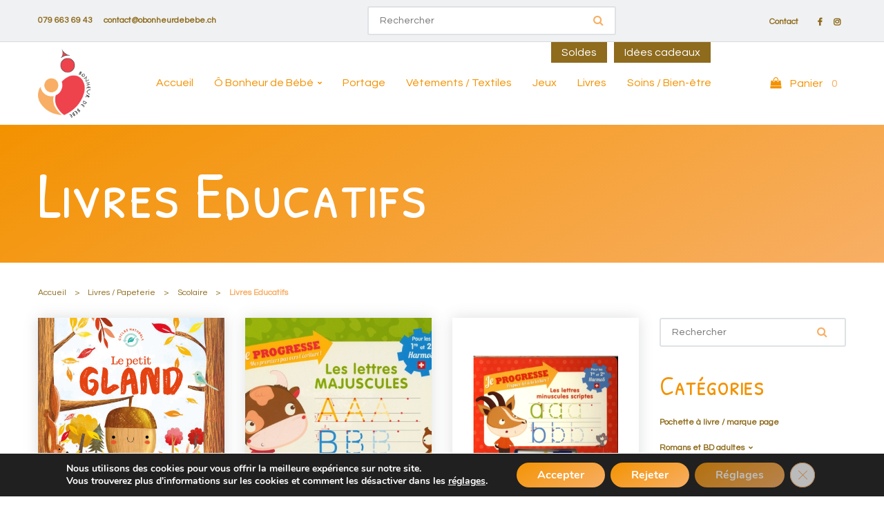

--- FILE ---
content_type: text/html; charset=UTF-8
request_url: https://obonheurdebebe.ch/categorie-produit/livres/livres-educatifs/
body_size: 24579
content:


<!DOCTYPE html>
<html lang="fr-FR">
<head profile="http://gmpg.org/xfn/11">
  <meta http-equiv="Content-Type" content="text/html; charset=UTF-8" />
   <title>Livres Educatifs | Catégories de produits | Ô BONHEUR DE BEBE</title>
  
 <meta charset="UTF-8">
	<meta name="viewport" content="width=device-width, initial-scale=1">
  <link rel="preconnect" href="https://fonts.gstatic.com">
  <link href="https://fonts.googleapis.com/css2?family=Roboto:ital,wght@0,100;0,300;0,400;0,500;0,700;0,900;1,100;1,300;1,400;1,500;1,700;1,900&display=swap" rel="stylesheet">
  <link rel="stylesheet" href="https://cdnjs.cloudflare.com/ajax/libs/animate.css/4.1.1/animate.min.css" />
  <link rel="icon" href="https://obonheurdebebe.ch/wp-content/uploads/2022/04/Favicon-2.png" />  <meta name='robots' content='index, follow, max-image-preview:large, max-snippet:-1, max-video-preview:-1' />
	<style>img:is([sizes="auto" i], [sizes^="auto," i]) { contain-intrinsic-size: 3000px 1500px }</style>
	
	<!-- This site is optimized with the Yoast SEO plugin v24.8.1 - https://yoast.com/wordpress/plugins/seo/ -->
	<link rel="canonical" href="https://obonheurdebebe.ch/categorie-produit/livres/age-scolaire/livres-educatifs/" />
	<link rel="next" href="https://obonheurdebebe.ch/categorie-produit/livres/age-scolaire/livres-educatifs/page/2/" />
	<meta property="og:locale" content="fr_FR" />
	<meta property="og:type" content="article" />
	<meta property="og:title" content="Livres Educatifs | Catégories de produits | Ô BONHEUR DE BEBE" />
	<meta property="og:url" content="https://obonheurdebebe.ch/categorie-produit/livres/age-scolaire/livres-educatifs/" />
	<meta property="og:site_name" content="Ô BONHEUR DE BEBE" />
	<meta name="twitter:card" content="summary_large_image" />
	<script type="application/ld+json" class="yoast-schema-graph">{"@context":"https://schema.org","@graph":[{"@type":"CollectionPage","@id":"https://obonheurdebebe.ch/categorie-produit/livres/age-scolaire/livres-educatifs/","url":"https://obonheurdebebe.ch/categorie-produit/livres/age-scolaire/livres-educatifs/","name":"Livres Educatifs | Catégories de produits | Ô BONHEUR DE BEBE","isPartOf":{"@id":"https://obonheurdebebe.ch/#website"},"primaryImageOfPage":{"@id":"https://obonheurdebebe.ch/categorie-produit/livres/age-scolaire/livres-educatifs/#primaryimage"},"image":{"@id":"https://obonheurdebebe.ch/categorie-produit/livres/age-scolaire/livres-educatifs/#primaryimage"},"thumbnailUrl":"https://obonheurdebebe.ch/wp-content/uploads/2023/03/image-6.jpeg","breadcrumb":{"@id":"https://obonheurdebebe.ch/categorie-produit/livres/age-scolaire/livres-educatifs/#breadcrumb"},"inLanguage":"fr-FR"},{"@type":"ImageObject","inLanguage":"fr-FR","@id":"https://obonheurdebebe.ch/categorie-produit/livres/age-scolaire/livres-educatifs/#primaryimage","url":"https://obonheurdebebe.ch/wp-content/uploads/2023/03/image-6.jpeg","contentUrl":"https://obonheurdebebe.ch/wp-content/uploads/2023/03/image-6.jpeg","width":1024,"height":1024},{"@type":"BreadcrumbList","@id":"https://obonheurdebebe.ch/categorie-produit/livres/age-scolaire/livres-educatifs/#breadcrumb","itemListElement":[{"@type":"ListItem","position":1,"name":"Accueil","item":"https://obonheurdebebe.ch/"},{"@type":"ListItem","position":2,"name":"Livres / Papeterie","item":"https://obonheurdebebe.ch/categorie-produit/livres/"},{"@type":"ListItem","position":3,"name":"Scolaire","item":"https://obonheurdebebe.ch/categorie-produit/livres/age-scolaire/"},{"@type":"ListItem","position":4,"name":"Livres Educatifs"}]},{"@type":"WebSite","@id":"https://obonheurdebebe.ch/#website","url":"https://obonheurdebebe.ch/","name":"Ô BONHEUR DE BEBE","description":"portage - articles puériculture / soins - jeux","publisher":{"@id":"https://obonheurdebebe.ch/#organization"},"potentialAction":[{"@type":"SearchAction","target":{"@type":"EntryPoint","urlTemplate":"https://obonheurdebebe.ch/?s={search_term_string}"},"query-input":{"@type":"PropertyValueSpecification","valueRequired":true,"valueName":"search_term_string"}}],"inLanguage":"fr-FR"},{"@type":"Organization","@id":"https://obonheurdebebe.ch/#organization","name":"Ô BONHEUR DE BEBE - portage - articles puériculture / soins - jeux","url":"https://obonheurdebebe.ch/","logo":{"@type":"ImageObject","inLanguage":"fr-FR","@id":"https://obonheurdebebe.ch/#/schema/logo/image/","url":"https://obonheurdebebe.ch/wp-content/uploads/2022/04/O-Bonheur-de-Bebe-1.png","contentUrl":"https://obonheurdebebe.ch/wp-content/uploads/2022/04/O-Bonheur-de-Bebe-1.png","width":425,"height":557,"caption":"Ô BONHEUR DE BEBE - portage - articles puériculture / soins - jeux"},"image":{"@id":"https://obonheurdebebe.ch/#/schema/logo/image/"},"sameAs":["https://www.facebook.com/obonheurdebebe.ch","https://www.instagram.com/obonheurdebebe/"]}]}</script>
	<!-- / Yoast SEO plugin. -->


<link rel='dns-prefetch' href='//fonts.googleapis.com' />
<link href='https://fonts.gstatic.com' crossorigin rel='preconnect' />
<link rel="alternate" type="application/rss+xml" title="Flux pour Ô BONHEUR DE BEBE &raquo; Livres Educatifs Catégorie" href="https://obonheurdebebe.ch/categorie-produit/livres/age-scolaire/livres-educatifs/feed/" />
<style id='wp-emoji-styles-inline-css' type='text/css'>

	img.wp-smiley, img.emoji {
		display: inline !important;
		border: none !important;
		box-shadow: none !important;
		height: 1em !important;
		width: 1em !important;
		margin: 0 0.07em !important;
		vertical-align: -0.1em !important;
		background: none !important;
		padding: 0 !important;
	}
</style>
<link rel='stylesheet' id='wp-block-library-css' href='https://obonheurdebebe.ch/wp-includes/css/dist/block-library/style.min.css?ver=002679b03db4bda552f7596210a2aaff' type='text/css' media='all' />
<style id='classic-theme-styles-inline-css' type='text/css'>
/*! This file is auto-generated */
.wp-block-button__link{color:#fff;background-color:#32373c;border-radius:9999px;box-shadow:none;text-decoration:none;padding:calc(.667em + 2px) calc(1.333em + 2px);font-size:1.125em}.wp-block-file__button{background:#32373c;color:#fff;text-decoration:none}
</style>
<style id='global-styles-inline-css' type='text/css'>
:root{--wp--preset--aspect-ratio--square: 1;--wp--preset--aspect-ratio--4-3: 4/3;--wp--preset--aspect-ratio--3-4: 3/4;--wp--preset--aspect-ratio--3-2: 3/2;--wp--preset--aspect-ratio--2-3: 2/3;--wp--preset--aspect-ratio--16-9: 16/9;--wp--preset--aspect-ratio--9-16: 9/16;--wp--preset--color--black: #000000;--wp--preset--color--cyan-bluish-gray: #abb8c3;--wp--preset--color--white: #ffffff;--wp--preset--color--pale-pink: #f78da7;--wp--preset--color--vivid-red: #cf2e2e;--wp--preset--color--luminous-vivid-orange: #ff6900;--wp--preset--color--luminous-vivid-amber: #fcb900;--wp--preset--color--light-green-cyan: #7bdcb5;--wp--preset--color--vivid-green-cyan: #00d084;--wp--preset--color--pale-cyan-blue: #8ed1fc;--wp--preset--color--vivid-cyan-blue: #0693e3;--wp--preset--color--vivid-purple: #9b51e0;--wp--preset--gradient--vivid-cyan-blue-to-vivid-purple: linear-gradient(135deg,rgba(6,147,227,1) 0%,rgb(155,81,224) 100%);--wp--preset--gradient--light-green-cyan-to-vivid-green-cyan: linear-gradient(135deg,rgb(122,220,180) 0%,rgb(0,208,130) 100%);--wp--preset--gradient--luminous-vivid-amber-to-luminous-vivid-orange: linear-gradient(135deg,rgba(252,185,0,1) 0%,rgba(255,105,0,1) 100%);--wp--preset--gradient--luminous-vivid-orange-to-vivid-red: linear-gradient(135deg,rgba(255,105,0,1) 0%,rgb(207,46,46) 100%);--wp--preset--gradient--very-light-gray-to-cyan-bluish-gray: linear-gradient(135deg,rgb(238,238,238) 0%,rgb(169,184,195) 100%);--wp--preset--gradient--cool-to-warm-spectrum: linear-gradient(135deg,rgb(74,234,220) 0%,rgb(151,120,209) 20%,rgb(207,42,186) 40%,rgb(238,44,130) 60%,rgb(251,105,98) 80%,rgb(254,248,76) 100%);--wp--preset--gradient--blush-light-purple: linear-gradient(135deg,rgb(255,206,236) 0%,rgb(152,150,240) 100%);--wp--preset--gradient--blush-bordeaux: linear-gradient(135deg,rgb(254,205,165) 0%,rgb(254,45,45) 50%,rgb(107,0,62) 100%);--wp--preset--gradient--luminous-dusk: linear-gradient(135deg,rgb(255,203,112) 0%,rgb(199,81,192) 50%,rgb(65,88,208) 100%);--wp--preset--gradient--pale-ocean: linear-gradient(135deg,rgb(255,245,203) 0%,rgb(182,227,212) 50%,rgb(51,167,181) 100%);--wp--preset--gradient--electric-grass: linear-gradient(135deg,rgb(202,248,128) 0%,rgb(113,206,126) 100%);--wp--preset--gradient--midnight: linear-gradient(135deg,rgb(2,3,129) 0%,rgb(40,116,252) 100%);--wp--preset--font-size--small: 13px;--wp--preset--font-size--medium: 20px;--wp--preset--font-size--large: 36px;--wp--preset--font-size--x-large: 42px;--wp--preset--font-family--inter: "Inter", sans-serif;--wp--preset--font-family--cardo: Cardo;--wp--preset--spacing--20: 0.44rem;--wp--preset--spacing--30: 0.67rem;--wp--preset--spacing--40: 1rem;--wp--preset--spacing--50: 1.5rem;--wp--preset--spacing--60: 2.25rem;--wp--preset--spacing--70: 3.38rem;--wp--preset--spacing--80: 5.06rem;--wp--preset--shadow--natural: 6px 6px 9px rgba(0, 0, 0, 0.2);--wp--preset--shadow--deep: 12px 12px 50px rgba(0, 0, 0, 0.4);--wp--preset--shadow--sharp: 6px 6px 0px rgba(0, 0, 0, 0.2);--wp--preset--shadow--outlined: 6px 6px 0px -3px rgba(255, 255, 255, 1), 6px 6px rgba(0, 0, 0, 1);--wp--preset--shadow--crisp: 6px 6px 0px rgba(0, 0, 0, 1);}:where(.is-layout-flex){gap: 0.5em;}:where(.is-layout-grid){gap: 0.5em;}body .is-layout-flex{display: flex;}.is-layout-flex{flex-wrap: wrap;align-items: center;}.is-layout-flex > :is(*, div){margin: 0;}body .is-layout-grid{display: grid;}.is-layout-grid > :is(*, div){margin: 0;}:where(.wp-block-columns.is-layout-flex){gap: 2em;}:where(.wp-block-columns.is-layout-grid){gap: 2em;}:where(.wp-block-post-template.is-layout-flex){gap: 1.25em;}:where(.wp-block-post-template.is-layout-grid){gap: 1.25em;}.has-black-color{color: var(--wp--preset--color--black) !important;}.has-cyan-bluish-gray-color{color: var(--wp--preset--color--cyan-bluish-gray) !important;}.has-white-color{color: var(--wp--preset--color--white) !important;}.has-pale-pink-color{color: var(--wp--preset--color--pale-pink) !important;}.has-vivid-red-color{color: var(--wp--preset--color--vivid-red) !important;}.has-luminous-vivid-orange-color{color: var(--wp--preset--color--luminous-vivid-orange) !important;}.has-luminous-vivid-amber-color{color: var(--wp--preset--color--luminous-vivid-amber) !important;}.has-light-green-cyan-color{color: var(--wp--preset--color--light-green-cyan) !important;}.has-vivid-green-cyan-color{color: var(--wp--preset--color--vivid-green-cyan) !important;}.has-pale-cyan-blue-color{color: var(--wp--preset--color--pale-cyan-blue) !important;}.has-vivid-cyan-blue-color{color: var(--wp--preset--color--vivid-cyan-blue) !important;}.has-vivid-purple-color{color: var(--wp--preset--color--vivid-purple) !important;}.has-black-background-color{background-color: var(--wp--preset--color--black) !important;}.has-cyan-bluish-gray-background-color{background-color: var(--wp--preset--color--cyan-bluish-gray) !important;}.has-white-background-color{background-color: var(--wp--preset--color--white) !important;}.has-pale-pink-background-color{background-color: var(--wp--preset--color--pale-pink) !important;}.has-vivid-red-background-color{background-color: var(--wp--preset--color--vivid-red) !important;}.has-luminous-vivid-orange-background-color{background-color: var(--wp--preset--color--luminous-vivid-orange) !important;}.has-luminous-vivid-amber-background-color{background-color: var(--wp--preset--color--luminous-vivid-amber) !important;}.has-light-green-cyan-background-color{background-color: var(--wp--preset--color--light-green-cyan) !important;}.has-vivid-green-cyan-background-color{background-color: var(--wp--preset--color--vivid-green-cyan) !important;}.has-pale-cyan-blue-background-color{background-color: var(--wp--preset--color--pale-cyan-blue) !important;}.has-vivid-cyan-blue-background-color{background-color: var(--wp--preset--color--vivid-cyan-blue) !important;}.has-vivid-purple-background-color{background-color: var(--wp--preset--color--vivid-purple) !important;}.has-black-border-color{border-color: var(--wp--preset--color--black) !important;}.has-cyan-bluish-gray-border-color{border-color: var(--wp--preset--color--cyan-bluish-gray) !important;}.has-white-border-color{border-color: var(--wp--preset--color--white) !important;}.has-pale-pink-border-color{border-color: var(--wp--preset--color--pale-pink) !important;}.has-vivid-red-border-color{border-color: var(--wp--preset--color--vivid-red) !important;}.has-luminous-vivid-orange-border-color{border-color: var(--wp--preset--color--luminous-vivid-orange) !important;}.has-luminous-vivid-amber-border-color{border-color: var(--wp--preset--color--luminous-vivid-amber) !important;}.has-light-green-cyan-border-color{border-color: var(--wp--preset--color--light-green-cyan) !important;}.has-vivid-green-cyan-border-color{border-color: var(--wp--preset--color--vivid-green-cyan) !important;}.has-pale-cyan-blue-border-color{border-color: var(--wp--preset--color--pale-cyan-blue) !important;}.has-vivid-cyan-blue-border-color{border-color: var(--wp--preset--color--vivid-cyan-blue) !important;}.has-vivid-purple-border-color{border-color: var(--wp--preset--color--vivid-purple) !important;}.has-vivid-cyan-blue-to-vivid-purple-gradient-background{background: var(--wp--preset--gradient--vivid-cyan-blue-to-vivid-purple) !important;}.has-light-green-cyan-to-vivid-green-cyan-gradient-background{background: var(--wp--preset--gradient--light-green-cyan-to-vivid-green-cyan) !important;}.has-luminous-vivid-amber-to-luminous-vivid-orange-gradient-background{background: var(--wp--preset--gradient--luminous-vivid-amber-to-luminous-vivid-orange) !important;}.has-luminous-vivid-orange-to-vivid-red-gradient-background{background: var(--wp--preset--gradient--luminous-vivid-orange-to-vivid-red) !important;}.has-very-light-gray-to-cyan-bluish-gray-gradient-background{background: var(--wp--preset--gradient--very-light-gray-to-cyan-bluish-gray) !important;}.has-cool-to-warm-spectrum-gradient-background{background: var(--wp--preset--gradient--cool-to-warm-spectrum) !important;}.has-blush-light-purple-gradient-background{background: var(--wp--preset--gradient--blush-light-purple) !important;}.has-blush-bordeaux-gradient-background{background: var(--wp--preset--gradient--blush-bordeaux) !important;}.has-luminous-dusk-gradient-background{background: var(--wp--preset--gradient--luminous-dusk) !important;}.has-pale-ocean-gradient-background{background: var(--wp--preset--gradient--pale-ocean) !important;}.has-electric-grass-gradient-background{background: var(--wp--preset--gradient--electric-grass) !important;}.has-midnight-gradient-background{background: var(--wp--preset--gradient--midnight) !important;}.has-small-font-size{font-size: var(--wp--preset--font-size--small) !important;}.has-medium-font-size{font-size: var(--wp--preset--font-size--medium) !important;}.has-large-font-size{font-size: var(--wp--preset--font-size--large) !important;}.has-x-large-font-size{font-size: var(--wp--preset--font-size--x-large) !important;}
:where(.wp-block-post-template.is-layout-flex){gap: 1.25em;}:where(.wp-block-post-template.is-layout-grid){gap: 1.25em;}
:where(.wp-block-columns.is-layout-flex){gap: 2em;}:where(.wp-block-columns.is-layout-grid){gap: 2em;}
:root :where(.wp-block-pullquote){font-size: 1.5em;line-height: 1.6;}
</style>
<link rel='stylesheet' id='ghl-connect-css' href='https://obonheurdebebe.ch/wp-content/plugins/ghl-connect/public/css/ghl-connect-public.css?ver=2.0.9' type='text/css' media='all' />
<link rel='stylesheet' id='dashicons-css' href='https://obonheurdebebe.ch/wp-includes/css/dashicons.min.css?ver=002679b03db4bda552f7596210a2aaff' type='text/css' media='all' />
<link rel='stylesheet' id='LeadConnector-css' href='https://obonheurdebebe.ch/wp-content/plugins/leadconnector/public/css/lc-public.css?ver=3.0.10.5' type='text/css' media='all' />
<link rel='stylesheet' id='rw-slider-image-script-css' href='https://obonheurdebebe.ch/wp-content/plugins/slider-images/style/rw-slider-image-widget.css?ver=002679b03db4bda552f7596210a2aaff' type='text/css' media='all' />
<link rel='stylesheet' id='rw-slider-image-style-fontawesome-css' href='https://obonheurdebebe.ch/wp-content/plugins/slider-images/style/richwebicons.css?ver=002679b03db4bda552f7596210a2aaff' type='text/css' media='all' />
<link rel='stylesheet' id='follow-up-emails-css' href='https://obonheurdebebe.ch/wp-content/plugins/woocommerce-follow-up-emails/templates/followups.css?ver=4.9.10' type='text/css' media='all' />
<link rel='stylesheet' id='woocommerce-layout-css' href='https://obonheurdebebe.ch/wp-content/plugins/woocommerce/assets/css/woocommerce-layout.css?ver=9.7.2' type='text/css' media='all' />
<link rel='stylesheet' id='woocommerce-smallscreen-css' href='https://obonheurdebebe.ch/wp-content/plugins/woocommerce/assets/css/woocommerce-smallscreen.css?ver=9.7.2' type='text/css' media='only screen and (max-width: 768px)' />
<link rel='stylesheet' id='woocommerce-general-css' href='https://obonheurdebebe.ch/wp-content/plugins/woocommerce/assets/css/woocommerce.css?ver=9.7.2' type='text/css' media='all' />
<style id='woocommerce-inline-inline-css' type='text/css'>
.woocommerce form .form-row .required { visibility: visible; }
</style>
<link rel='stylesheet' id='fusion-core-style-css' href='https://obonheurdebebe.ch/wp-content/plugins/fusion-core/css/style.min.css?ver=002679b03db4bda552f7596210a2aaff' type='text/css' media='all' />
<link rel='stylesheet' id='brands-styles-css' href='https://obonheurdebebe.ch/wp-content/plugins/woocommerce/assets/css/brands.css?ver=9.7.2' type='text/css' media='all' />
<link rel='stylesheet' id='bootstrap-css-css' href='https://obonheurdebebe.ch/wp-content/themes/wpozo/assets/components/bootstrap/bootstrap.min.css?ver=002679b03db4bda552f7596210a2aaff' type='text/css' media='all' />
<link rel='stylesheet' id='font-awesome-css' href='https://obonheurdebebe.ch/wp-content/themes/wpozo/assets/components/font-awesome/css/font-awesome.min.css?ver=002679b03db4bda552f7596210a2aaff' type='text/css' media='all' />
<link rel='stylesheet' id='themify-css' href='https://obonheurdebebe.ch/wp-content/themes/wpozo/assets/components/themify-icons/themify-icons.css?ver=002679b03db4bda552f7596210a2aaff' type='text/css' media='all' />
<link rel='stylesheet' id='swiper-css' href='https://obonheurdebebe.ch/wp-content/themes/wpozo/assets/components/swiper.min.css?ver=002679b03db4bda552f7596210a2aaff' type='text/css' media='all' />
<link rel='stylesheet' id='owl-carousel-css' href='https://obonheurdebebe.ch/wp-content/themes/wpozo/assets/js/OwlCarousel/owl.carousel.min.css?ver=002679b03db4bda552f7596210a2aaff' type='text/css' media='all' />
<link rel='stylesheet' id='fancybox-css' href='https://obonheurdebebe.ch/wp-content/themes/wpozo/assets/components/fancybox/jquery.fancybox.min.css?ver=002679b03db4bda552f7596210a2aaff' type='text/css' media='all' />
<link rel='stylesheet' id='main-style-css' href='https://obonheurdebebe.ch/wp-content/themes/wpozo/style.css?ver=002679b03db4bda552f7596210a2aaff' type='text/css' media='all' />
<link rel='stylesheet' id='eeb-css-frontend-css' href='https://obonheurdebebe.ch/wp-content/plugins/email-encoder-bundle/core/includes/assets/css/style.css?ver=251202-142000' type='text/css' media='all' />
<link rel="preload" as="style" href="https://fonts.googleapis.com/css?family=Patrick%20Hand%20SC:400%7CQuestrial:400&#038;display=swap&#038;ver=1755029837" /><link rel="stylesheet" href="https://fonts.googleapis.com/css?family=Patrick%20Hand%20SC:400%7CQuestrial:400&#038;display=swap&#038;ver=1755029837" media="print" onload="this.media='all'"><noscript><link rel="stylesheet" href="https://fonts.googleapis.com/css?family=Patrick%20Hand%20SC:400%7CQuestrial:400&#038;display=swap&#038;ver=1755029837" /></noscript><link rel='stylesheet' id='moove_gdpr_frontend-css' href='https://obonheurdebebe.ch/wp-content/plugins/gdpr-cookie-compliance/dist/styles/gdpr-main.css?ver=5.0.9' type='text/css' media='all' />
<style id='moove_gdpr_frontend-inline-css' type='text/css'>
#moove_gdpr_cookie_modal,#moove_gdpr_cookie_info_bar,.gdpr_cookie_settings_shortcode_content{font-family:&#039;Nunito&#039;,sans-serif}#moove_gdpr_save_popup_settings_button{background-color:#373737;color:#fff}#moove_gdpr_save_popup_settings_button:hover{background-color:#000}#moove_gdpr_cookie_info_bar .moove-gdpr-info-bar-container .moove-gdpr-info-bar-content a.mgbutton,#moove_gdpr_cookie_info_bar .moove-gdpr-info-bar-container .moove-gdpr-info-bar-content button.mgbutton{background-color:#0C4DA2}#moove_gdpr_cookie_modal .moove-gdpr-modal-content .moove-gdpr-modal-footer-content .moove-gdpr-button-holder a.mgbutton,#moove_gdpr_cookie_modal .moove-gdpr-modal-content .moove-gdpr-modal-footer-content .moove-gdpr-button-holder button.mgbutton,.gdpr_cookie_settings_shortcode_content .gdpr-shr-button.button-green{background-color:#0C4DA2;border-color:#0C4DA2}#moove_gdpr_cookie_modal .moove-gdpr-modal-content .moove-gdpr-modal-footer-content .moove-gdpr-button-holder a.mgbutton:hover,#moove_gdpr_cookie_modal .moove-gdpr-modal-content .moove-gdpr-modal-footer-content .moove-gdpr-button-holder button.mgbutton:hover,.gdpr_cookie_settings_shortcode_content .gdpr-shr-button.button-green:hover{background-color:#fff;color:#0C4DA2}#moove_gdpr_cookie_modal .moove-gdpr-modal-content .moove-gdpr-modal-close i,#moove_gdpr_cookie_modal .moove-gdpr-modal-content .moove-gdpr-modal-close span.gdpr-icon{background-color:#0C4DA2;border:1px solid #0C4DA2}#moove_gdpr_cookie_info_bar span.moove-gdpr-infobar-allow-all.focus-g,#moove_gdpr_cookie_info_bar span.moove-gdpr-infobar-allow-all:focus,#moove_gdpr_cookie_info_bar button.moove-gdpr-infobar-allow-all.focus-g,#moove_gdpr_cookie_info_bar button.moove-gdpr-infobar-allow-all:focus,#moove_gdpr_cookie_info_bar span.moove-gdpr-infobar-reject-btn.focus-g,#moove_gdpr_cookie_info_bar span.moove-gdpr-infobar-reject-btn:focus,#moove_gdpr_cookie_info_bar button.moove-gdpr-infobar-reject-btn.focus-g,#moove_gdpr_cookie_info_bar button.moove-gdpr-infobar-reject-btn:focus,#moove_gdpr_cookie_info_bar span.change-settings-button.focus-g,#moove_gdpr_cookie_info_bar span.change-settings-button:focus,#moove_gdpr_cookie_info_bar button.change-settings-button.focus-g,#moove_gdpr_cookie_info_bar button.change-settings-button:focus{-webkit-box-shadow:0 0 1px 3px #0C4DA2;-moz-box-shadow:0 0 1px 3px #0C4DA2;box-shadow:0 0 1px 3px #0C4DA2}#moove_gdpr_cookie_modal .moove-gdpr-modal-content .moove-gdpr-modal-close i:hover,#moove_gdpr_cookie_modal .moove-gdpr-modal-content .moove-gdpr-modal-close span.gdpr-icon:hover,#moove_gdpr_cookie_info_bar span[data-href]>u.change-settings-button{color:#0C4DA2}#moove_gdpr_cookie_modal .moove-gdpr-modal-content .moove-gdpr-modal-left-content #moove-gdpr-menu li.menu-item-selected a span.gdpr-icon,#moove_gdpr_cookie_modal .moove-gdpr-modal-content .moove-gdpr-modal-left-content #moove-gdpr-menu li.menu-item-selected button span.gdpr-icon{color:inherit}#moove_gdpr_cookie_modal .moove-gdpr-modal-content .moove-gdpr-modal-left-content #moove-gdpr-menu li a span.gdpr-icon,#moove_gdpr_cookie_modal .moove-gdpr-modal-content .moove-gdpr-modal-left-content #moove-gdpr-menu li button span.gdpr-icon{color:inherit}#moove_gdpr_cookie_modal .gdpr-acc-link{line-height:0;font-size:0;color:transparent;position:absolute}#moove_gdpr_cookie_modal .moove-gdpr-modal-content .moove-gdpr-modal-close:hover i,#moove_gdpr_cookie_modal .moove-gdpr-modal-content .moove-gdpr-modal-left-content #moove-gdpr-menu li a,#moove_gdpr_cookie_modal .moove-gdpr-modal-content .moove-gdpr-modal-left-content #moove-gdpr-menu li button,#moove_gdpr_cookie_modal .moove-gdpr-modal-content .moove-gdpr-modal-left-content #moove-gdpr-menu li button i,#moove_gdpr_cookie_modal .moove-gdpr-modal-content .moove-gdpr-modal-left-content #moove-gdpr-menu li a i,#moove_gdpr_cookie_modal .moove-gdpr-modal-content .moove-gdpr-tab-main .moove-gdpr-tab-main-content a:hover,#moove_gdpr_cookie_info_bar.moove-gdpr-dark-scheme .moove-gdpr-info-bar-container .moove-gdpr-info-bar-content a.mgbutton:hover,#moove_gdpr_cookie_info_bar.moove-gdpr-dark-scheme .moove-gdpr-info-bar-container .moove-gdpr-info-bar-content button.mgbutton:hover,#moove_gdpr_cookie_info_bar.moove-gdpr-dark-scheme .moove-gdpr-info-bar-container .moove-gdpr-info-bar-content a:hover,#moove_gdpr_cookie_info_bar.moove-gdpr-dark-scheme .moove-gdpr-info-bar-container .moove-gdpr-info-bar-content button:hover,#moove_gdpr_cookie_info_bar.moove-gdpr-dark-scheme .moove-gdpr-info-bar-container .moove-gdpr-info-bar-content span.change-settings-button:hover,#moove_gdpr_cookie_info_bar.moove-gdpr-dark-scheme .moove-gdpr-info-bar-container .moove-gdpr-info-bar-content button.change-settings-button:hover,#moove_gdpr_cookie_info_bar.moove-gdpr-dark-scheme .moove-gdpr-info-bar-container .moove-gdpr-info-bar-content u.change-settings-button:hover,#moove_gdpr_cookie_info_bar span[data-href]>u.change-settings-button,#moove_gdpr_cookie_info_bar.moove-gdpr-dark-scheme .moove-gdpr-info-bar-container .moove-gdpr-info-bar-content a.mgbutton.focus-g,#moove_gdpr_cookie_info_bar.moove-gdpr-dark-scheme .moove-gdpr-info-bar-container .moove-gdpr-info-bar-content button.mgbutton.focus-g,#moove_gdpr_cookie_info_bar.moove-gdpr-dark-scheme .moove-gdpr-info-bar-container .moove-gdpr-info-bar-content a.focus-g,#moove_gdpr_cookie_info_bar.moove-gdpr-dark-scheme .moove-gdpr-info-bar-container .moove-gdpr-info-bar-content button.focus-g,#moove_gdpr_cookie_info_bar.moove-gdpr-dark-scheme .moove-gdpr-info-bar-container .moove-gdpr-info-bar-content a.mgbutton:focus,#moove_gdpr_cookie_info_bar.moove-gdpr-dark-scheme .moove-gdpr-info-bar-container .moove-gdpr-info-bar-content button.mgbutton:focus,#moove_gdpr_cookie_info_bar.moove-gdpr-dark-scheme .moove-gdpr-info-bar-container .moove-gdpr-info-bar-content a:focus,#moove_gdpr_cookie_info_bar.moove-gdpr-dark-scheme .moove-gdpr-info-bar-container .moove-gdpr-info-bar-content button:focus,#moove_gdpr_cookie_info_bar.moove-gdpr-dark-scheme .moove-gdpr-info-bar-container .moove-gdpr-info-bar-content span.change-settings-button.focus-g,span.change-settings-button:focus,button.change-settings-button.focus-g,button.change-settings-button:focus,#moove_gdpr_cookie_info_bar.moove-gdpr-dark-scheme .moove-gdpr-info-bar-container .moove-gdpr-info-bar-content u.change-settings-button.focus-g,#moove_gdpr_cookie_info_bar.moove-gdpr-dark-scheme .moove-gdpr-info-bar-container .moove-gdpr-info-bar-content u.change-settings-button:focus{color:#0C4DA2}#moove_gdpr_cookie_modal .moove-gdpr-branding.focus-g span,#moove_gdpr_cookie_modal .moove-gdpr-modal-content .moove-gdpr-tab-main a.focus-g,#moove_gdpr_cookie_modal .moove-gdpr-modal-content .moove-gdpr-tab-main .gdpr-cd-details-toggle.focus-g{color:#0C4DA2}#moove_gdpr_cookie_modal.gdpr_lightbox-hide{display:none}
</style>
<script type="text/javascript" src="https://obonheurdebebe.ch/wp-includes/js/jquery/jquery.min.js?ver=3.7.1" id="jquery-core-js"></script>
<script type="text/javascript" src="https://obonheurdebebe.ch/wp-includes/js/jquery/jquery-migrate.min.js?ver=3.4.1" id="jquery-migrate-js"></script>
<script type="text/javascript" src="https://obonheurdebebe.ch/wp-content/plugins/widget_area_manager/javascript.js?ver=002679b03db4bda552f7596210a2aaff" id="widget_area_manager_js-js"></script>
<script type="text/javascript" src="https://obonheurdebebe.ch/wp-content/plugins/ghl-connect/public/js/ghl-connect-public.js?ver=2.0.9" id="ghl-connect-js"></script>
<script type="text/javascript" src="https://obonheurdebebe.ch/wp-includes/js/jquery/ui/core.min.js?ver=1.13.3" id="jquery-ui-core-js"></script>
<script type="text/javascript" src="https://obonheurdebebe.ch/wp-content/plugins/slider-images/scripts/rw-slider-image-widget.js?ver=002679b03db4bda552f7596210a2aaff" id="rw-slider-image-script-js"></script>
<script type="text/javascript" src="https://obonheurdebebe.ch/wp-content/plugins/slider-images/scripts/jquery.easing.1.2.js?ver=002679b03db4bda552f7596210a2aaff" id="rw-slider-image-script-easing-js"></script>
<script type="text/javascript" src="https://obonheurdebebe.ch/wp-content/plugins/slider-images/scripts/jquery.anythingslider.min.js?ver=002679b03db4bda552f7596210a2aaff" id="rw-slider-image-script-anythingslider-js"></script>
<script type="text/javascript" src="https://obonheurdebebe.ch/wp-content/plugins/slider-images/scripts/jquery.colorbox-min.js?ver=002679b03db4bda552f7596210a2aaff" id="rw-slider-image-script-colorbox-js"></script>
<script type="text/javascript" id="fue-account-subscriptions-js-extra">
/* <![CDATA[ */
var FUE = {"ajaxurl":"https:\/\/obonheurdebebe.ch\/wp-admin\/admin-ajax.php","ajax_loader":"https:\/\/obonheurdebebe.ch\/wp-content\/plugins\/woocommerce-follow-up-emails\/templates\/images\/ajax-loader.gif"};
/* ]]> */
</script>
<script type="text/javascript" src="https://obonheurdebebe.ch/wp-content/plugins/woocommerce-follow-up-emails/templates/js/fue-account-subscriptions.js?ver=4.9.10" id="fue-account-subscriptions-js"></script>
<script type="text/javascript" src="https://obonheurdebebe.ch/wp-content/plugins/woocommerce/assets/js/jquery-blockui/jquery.blockUI.min.js?ver=2.7.0-wc.9.7.2" id="jquery-blockui-js" defer="defer" data-wp-strategy="defer"></script>
<script type="text/javascript" id="wc-add-to-cart-js-extra">
/* <![CDATA[ */
var wc_add_to_cart_params = {"ajax_url":"\/wp-admin\/admin-ajax.php","wc_ajax_url":"\/?wc-ajax=%%endpoint%%","i18n_view_cart":"Voir le panier","cart_url":"https:\/\/obonheurdebebe.ch\/panier\/","is_cart":"","cart_redirect_after_add":"no"};
/* ]]> */
</script>
<script type="text/javascript" src="https://obonheurdebebe.ch/wp-content/plugins/woocommerce/assets/js/frontend/add-to-cart.min.js?ver=9.7.2" id="wc-add-to-cart-js" defer="defer" data-wp-strategy="defer"></script>
<script type="text/javascript" src="https://obonheurdebebe.ch/wp-content/plugins/woocommerce/assets/js/js-cookie/js.cookie.min.js?ver=2.1.4-wc.9.7.2" id="js-cookie-js" defer="defer" data-wp-strategy="defer"></script>
<script type="text/javascript" id="woocommerce-js-extra">
/* <![CDATA[ */
var woocommerce_params = {"ajax_url":"\/wp-admin\/admin-ajax.php","wc_ajax_url":"\/?wc-ajax=%%endpoint%%","i18n_password_show":"Afficher le mot de passe","i18n_password_hide":"Masquer le mot de passe"};
/* ]]> */
</script>
<script type="text/javascript" src="https://obonheurdebebe.ch/wp-content/plugins/woocommerce/assets/js/frontend/woocommerce.min.js?ver=9.7.2" id="woocommerce-js" defer="defer" data-wp-strategy="defer"></script>
<script type="text/javascript" src="https://obonheurdebebe.ch/wp-content/plugins/email-encoder-bundle/core/includes/assets/js/custom.js?ver=251202-142000" id="eeb-js-frontend-js"></script>
<script type="text/javascript" src="https://obonheurdebebe.ch/wp-content/themes/wpozo/assets/js/jquery/jquery.min.js?ver=002679b03db4bda552f7596210a2aaff" id="jquery-script-js"></script>
<script type="text/javascript" src="https://obonheurdebebe.ch/wp-content/themes/wpozo/assets/components/bootstrap/bootstrap.min.js?ver=002679b03db4bda552f7596210a2aaff" id="bootstrap-script-js"></script>
<script type="text/javascript" src="https://obonheurdebebe.ch/wp-content/themes/wpozo/assets/components/swiper.min.js?ver=002679b03db4bda552f7596210a2aaff" id="swiper-script-js"></script>
<script type="text/javascript" src="https://obonheurdebebe.ch/wp-content/themes/wpozo/assets/js/OwlCarousel/owl.carousel.min.js?ver=002679b03db4bda552f7596210a2aaff" id="owlCarousel-script-js"></script>
<script type="text/javascript" src="https://obonheurdebebe.ch/wp-content/themes/wpozo/assets/components/fancybox/jquery.fancybox.min.js?ver=002679b03db4bda552f7596210a2aaff" id="fancybox-script-js"></script>
<script type="text/javascript" id="main-script-js-extra">
/* <![CDATA[ */
var ajax_setsession = {"ajaxurl":"https:\/\/obonheurdebebe.ch\/wp-admin\/admin-ajax.php"};
var abc_quick_add_to_cart = {"ajaxurl":"https:\/\/obonheurdebebe.ch\/wp-admin\/admin-ajax.php"};
var abc_empty_cart = {"ajaxurl":"https:\/\/obonheurdebebe.ch\/wp-admin\/admin-ajax.php"};
var clear_cart_after_order = {"ajaxurl":"https:\/\/obonheurdebebe.ch\/wp-admin\/admin-ajax.php"};
/* ]]> */
</script>
<script type="text/javascript" src="https://obonheurdebebe.ch/wp-content/themes/wpozo/assets/js/main.js?ver=002679b03db4bda552f7596210a2aaff" id="main-script-js"></script>
<link rel="https://api.w.org/" href="https://obonheurdebebe.ch/wp-json/" /><link rel="alternate" title="JSON" type="application/json" href="https://obonheurdebebe.ch/wp-json/wp/v2/product_cat/2349" /><link rel="EditURI" type="application/rsd+xml" title="RSD" href="https://obonheurdebebe.ch/xmlrpc.php?rsd" />

<meta name="generator" content="Redux 4.1.26" /><style type="text/css">* Custom css for Access Category Password form */
	.acpwd-container {
	
	}
	
	.acpwd-added-excerpt {
	}
	
	.acpwd-info-message {
	
	}
	
	.acpwd-form {
	
	}
	.acpwd-pass {
	
	}
	
	.acpwd-submit {
	
	}
	
	.acpwd-error-message {
		color: darkred;
	}</style><meta name="ti-site-data" content="[base64]" /><link rel="icon" href="https://obonheurdebebe.ch/wp-content/uploads/2022/04/Favicon-2.png" />	<noscript><style>.woocommerce-product-gallery{ opacity: 1 !important; }</style></noscript>
	<style class='wp-fonts-local' type='text/css'>
@font-face{font-family:Inter;font-style:normal;font-weight:300 900;font-display:fallback;src:url('https://obonheurdebebe.ch/wp-content/plugins/woocommerce/assets/fonts/Inter-VariableFont_slnt,wght.woff2') format('woff2');font-stretch:normal;}
@font-face{font-family:Cardo;font-style:normal;font-weight:400;font-display:fallback;src:url('https://obonheurdebebe.ch/wp-content/plugins/woocommerce/assets/fonts/cardo_normal_400.woff2') format('woff2');}
</style>
<link rel="icon" href="https://obonheurdebebe.ch/wp-content/uploads/2022/04/cropped-Favicon-2-32x32.png" sizes="32x32" />
<link rel="icon" href="https://obonheurdebebe.ch/wp-content/uploads/2022/04/cropped-Favicon-2-192x192.png" sizes="192x192" />
<link rel="apple-touch-icon" href="https://obonheurdebebe.ch/wp-content/uploads/2022/04/cropped-Favicon-2-180x180.png" />
<meta name="msapplication-TileImage" content="https://obonheurdebebe.ch/wp-content/uploads/2022/04/cropped-Favicon-2-270x270.png" />
<noscript><style id="rocket-lazyload-nojs-css">.rll-youtube-player, [data-lazy-src]{display:none !important;}</style></noscript>    
      
</head>
<style>
  ::selection {
    background: #F8AF65;
  }
  /* Home page */
  .bg-overlay-dark-2:before {
    background: ;
  }
  /* Pages interne */
  .innerpage-banner:not(.bg_s):before {
    background: ;
  }
  
  header .navbar-top {
    background-color: #f0f1f3;
  }
  header .navbar {
    height: 120px;
  }
  @media (min-width: 1023px) {
    .menus-cart_wrapper #navbarCollapse {
      height: 120px;
    }
  }
  
  .header-cart .header-cart-inner ul.site-header-cart {
    top: 120px;
  }
  .navbar-brand
  /*, .footer-logo*/ {
    height: 100px;
  }
	
  #section-slider .swiper-container {
    height: 750px;
  }
	
  @media (max-width: 1023px){
    header .navbar {
      height: 80px;
    }
    .navbar-brand
    /*, .footer-logo*/ {
      height: 60px;
    }
    .header_intern {
            height: 200px !important;
    }
	#section-slider .swiper-container {
      height: 450px;
    }
  }
  
  .btn.bg_white {
    color: #ffffff;
    font-size:  16px;
    font-weight: 600;
    text-transform: inherit;
    background-color: #8e6b1d;
  }
  .secondMenu.navbar-nav a.nav-link {
    color: #ffffff !important;
  }
  .secondMenu li {
    background-color: #8e6b1d;
    border-color: #8e6b1d;
  
    -webkit-transition: all 0.3s ease-in-out;
    -moz-transition: all 0.3s ease-in-out;
    -ms-transition: all 0.3s ease-in-out;
    -o-transition: all 0.3s ease-in-out;
    transition: all 0.3s ease-in-out;
  }
  .btn-All a:not(.btn_bg_s):hover,
  .secondMenu li:hover {
    background: #f39200 ;
  }
  .btn.btn-dark,
  .btn-dark:not(:disabled):not(.disabled).active, .btn-dark:not(:disabled):not(.disabled):active {
    color: #ffffff;
    font-size:  16px;
    font-weight: 600;
    text-transform: inherit;
    background-color: #8e6b1d;
    border-color: #8e6b1d;
  }
  .cartPanel-wrapper .cart-collaterals .cart_totals .wc-proceed-to-checkout .button,
  #moove_gdpr_cookie_info_bar .moove-gdpr-info-bar-container .moove-gdpr-info-bar-content a.mgbutton,
  #moove_gdpr_cookie_info_bar .moove-gdpr-info-bar-container .moove-gdpr-info-bar-content button.mgbutton,
  .single_add_to_cart_button,
  .btn.btn_bg_s {
    font-size:  16px !important;
    font-weight: 600 !important;
    text-transform: inherit !important;
    
  }
  .single_add_to_cart_button,
  .btn.btn_bg_s:not(.btn_commander):not(.btn_backTop){
    padding: 8px 16px !important;
  }
  
  #productDetail .nav-tabs li a,
  .h5 .price > *,
  .woocommerce div.product p.price, .woocommerce div.product span.price,
  .color_s,
  a,
  a:hover,
  .social-icons .menu-item-type-custom a:hover i,
  .section-img-t .section-desc a:not(.btn),
  #team .team-item .team-desc .team-position {
    color: #F8AF65 ;
  }
  .nav-link:hover,
  .navbar-nav .nav-link:hover,
  .btn.no_btn_bg,
  .navbar-light .navbar-nav .show > .nav-link,
  .navbar-light .navbar-nav .active > .nav-link,
  .navbar-light .navbar-nav .current_page_item > .nav-link,
  .current_page_item a,
  #menu-menu-principale li .menu_active,
  .last-posts .post-detail a:hover, .last-posts .post-info .post-title:hover,
  footer .quick-links a:hover,
  .last-posts .widget-item ul li a:hover,
  .pagination .page-numbers:not(.current):hover {
    color: #F8AF65 !important;
  }
  /* contact form */
  
  section.contact-details .contact-box:before {
    background-color:  #f8af65;
  }
  
  .contact-form form input:not(.btn_submit):focus ,
  .contact-form form textarea:focus {
    border-color: #F8AF65 !important;
  }
  .woocommerce .checkout_coupon.woocommerce-form-coupon button[name="apply_coupon"],
  .woocommerce #respond input#submit.alt,
  .woocommerce a.button.alt,
  .woocommerce button.button.alt,
  .woocommerce input.button.alt,
  .woocommerce #respond input#submit.alt:hover,
  .woocommerce a.button.alt:hover,
  .woocommerce button.button.alt:hover,
  .woocommerce input.button.alt:hover,
  .woocommerce button.single_add_to_cart_button,
  .woocommerce button.single_add_to_cart_button:hover,
  .btn_bg_s{
    background: -moz-linear-gradient(150deg, #F8AF65 0%, #F39200 50%, #F8AF65 100%);
    background: -webkit-gradient(linear, left top, right top, color-stop(0%, #F8AF65)), color-stop(50%, #F39200)), color-stop(100%, #F8AF65));
    background: -webkit-linear-gradient(150deg, #F8AF65 0%, #F39200 50%, #F8AF65 100%) ;
    background: -o-linear-gradient(150deg, #F8AF65 0%, #F39200 50%, #F8AF65 100%) ;
    background: -ms-linear-gradient(150deg, #F8AF65 0%, #F39200 50%, #F8AF65 100%) ;
    background: linear-gradient(150deg, #F8AF65 0%, #F39200 50%, #F8AF65 100%) ;
    background-size: 260% 100% !important;
    background-position: right bottom;
  }
  .woocommerce .checkout_coupon.woocommerce-form-coupon button[name="apply_coupon"]:hover,
  .woocommerce #respond input#submit.alt:not(.disabled):hover,
  .woocommerce a.button.alt:not(.disabled):hover,
  .woocommerce button.button.alt:not(.disabled):hover,
  .woocommerce input.button.alt:not(.disabled):hover,
  .woocommerce button.single_add_to_cart_button:not(.disabled):hover {
    background-position: left bottom;
  }
  
  .woocommerce .checkout_coupon.woocommerce-form-coupon button[name="apply_coupon"],
  .woocommerce #respond input#submit.alt:hover,
  .woocommerce a.button.alt:hover,
  .woocommerce button.button.alt:hover,
  .woocommerce input.button.alt:hover,
  .woocommerce button.single_add_to_cart_button,
  .woocommerce button.single_add_to_cart_button:hover {
    color: #ffffff;
    -webkit-transition: all 0.3s ease-in-out;
    -moz-transition: all 0.3s ease-in-out;
    -ms-transition: all 0.3s ease-in-out;
    -o-transition: all 0.3s ease-in-out;
    transition: all 0.3s ease-in-out;
    border: 0;
  }
  
  .woocommerce button.single_add_to_cart_button,
  .woocommerce button.single_add_to_cart_button:hover {
    line-height: 1.92;
  }
  
  .bg_s,
  .color_icones_s i:before,
  .offers ul.tab-wrapper li.tab-item a.active,
  header #navbarCollapse .navbar-nav .sub-menu:before,
  #team .team-item .team-avatar:before,
  #faq .accordion-item .accordion-title a[aria-expanded="true"],
  .pagination .page-numbers.current,
  #listProducts .list-products .product .product-wrapper:before {
    color: #ffffff;
    background: -moz-linear-gradient(150deg, #F39200 0%, #F8AF65 100% );
    background: -webkit-gradient(linear, left top, right top, color-stop(0%, #F39200), color-stop(100%, #F8AF65));
    background: -webkit-linear-gradient(150deg, #F39200 0%, #F8AF65 100%);
    background: -o-linear-gradient(150deg, #F39200 0%, #F8AF65 100%);
    background: -ms-linear-gradient(150deg, #F39200 0%, #F8AF65 100%);
    background: linear-gradient(150deg, #F39200 0%, #F8AF65 100%);
  }
  .order-review__wrapper .payment_box {
    color: #8e6b1d !important;
  }
  .bodyStyle,
  body {
    font-family: Questrial, Arial, Helvetica, sans-serif;
    font-size: 16px;
    font-weight: 400 ;
    font-style: normal ;
    color: #8e6b1d ;
  }
  
  #section-slider .h2{
    font-family: Patrick Hand SC, Arial, Helvetica, sans-serif;
    font-size: 95px;
    font-weight: 200;
    font-style: normal;
    color:  #f39200;
  }
  #section-slider .h3{
    font-family: Questrial, Arial, Helvetica, sans-serif;
    font-size: 20px;
    font-weight: 400 !important;
    font-style: normal !important;
    color:  #F39200;
  }
  section em {
    font-family: Questrial, Arial, Helvetica, sans-serif !important;
  }
  h1,.h1{
    font-family: Patrick Hand SC, Arial, Helvetica, sans-serif;
    font-size: 68px;
    font-weight: 500 !important;
    font-style: normal !important;
    color: #f39200 ;
  }
  h2,.h2{
    font-family: Patrick Hand SC, Arial, Helvetica, sans-serif;
    font-size: 49px;
    font-weight: 500 !important;
    font-style: normal !important;
    color: #8e6b1d ;
  }
  .nav-tabs li a.active{
    color: #f39200 !important;
  }
  h3,.h3{
    font-family: Patrick Hand SC, Arial, Helvetica, sans-serif;
    font-size: 38px;
    font-weight: 400 !important;
    font-style: normal !important;
    color: #f39200 ;
  }
  .woocommerce div.product .h4 p.price,
  .woocommerce div.product .h4 span.price,
  #listProducts .list-products .product .product-description > *,
  h4,.h4{
    font-size: 27px;
  }
  #listProducts .list-products .product .product-description > *,
  h4,.h4{
    font-family: Patrick Hand SC, Arial, Helvetica, sans-serif;
    font-weight: 600 !important;
    font-style: normal !important;
    color: #f39200 ;
  }
  #order_review .shop_table:not(.panelCartProducts) .woocommerce-shipping-totals.shipping  .bodyStyle,
  h5,.h5{
    font-family: Patrick Hand SC, Arial, Helvetica, sans-serif;
    font-size: 22px;
    font-weight: 500 !important;
    font-style: normal !important;
    color: #8e6b1d ;
  }
  .singleProduct .categories-wrapper .h5 .color_s:hover a {
    color: #8e6b1d;
  }
  .h5 .price > * {
    font-size: 22px;
  }
  h6,.h6{
    font-family: Patrick Hand SC, Arial, Helvetica, sans-serif;
    font-size: 18px;
    font-weight: 500 !important;
    font-style: normal !important;
    color: #f39200 ;
  }
  section.section-img-t .section-desc p {
    font-size: 16px;
    font-weight: 400 !important;
    font-style: normal !important;
    color: #8e6b1d ;
  }
  section.section-img-t .bg_s .section-desc p,
  section.section-img-t .bg_s .section-desc p em {
    color: #fff;
  }
  .woocommerce .woocommerce-breadcrumb .breadcrumb-delimiter,
  .woocommerce .woocommerce-breadcrumb a {
    font-size: 12px;
  }
  .woocommerce .woocommerce-breadcrumb .activeCat,
  .nav-link,
  footer .quick-links a {
    font-size: 12px;
    font-weight: 600 ;
    font-style: normal ;
    color: #8e6b1d ;
  }
  /* Menu links */
  .navbar-nav .nav-link {
    font-size: 16px;
    font-style: normal ;
    font-weight: 200 !important;
    color: #f39200 !important ;
  }
  .header_intern {
    height: 200px;
    padding: 60px;
  }
  body.page #page-content .innerpage-banner h1,
  body.page .innerpage-banner .h1,
  body.category #page-content .innerpage-banner h1,
  body.category .innerpage-banner .h1,
  body.archive #page-content .innerpage-banner h1,
  body.archive .innerpage-banner .h1 {
    font-size: 95px;
    font-style: normal !important;
    font-weight: 500 !important;
    color: #ffffff ;
  }
  
  #faq .accordion-item .accordion-title a {
    font-size: 22px;
    font-style: normal !important;
    font-weight: 500 !important;
  }
  #faq .accordion-item .accordion-title a,
  #faq .accordion-title a:hover,
  #faq .accordion-title a:after {
    color: #f39200 ;
  }
  
  
  #faq .accordion-item .accordion-content {
    font-size: 16px;
    font-style: normal ;
    font-weight: 400 !important;
    color: #8e6b1d ;
  }
  #faq .accordion-item .accordion-title a[aria-expanded="true"]:after {
    color: #ffffff;
  }
  
  /* GRPD */
  #moove_gdpr_cookie_info_bar .moove-gdpr-info-bar-container .moove-gdpr-info-bar-content a.mgbutton,
  #moove_gdpr_cookie_info_bar .moove-gdpr-info-bar-container .moove-gdpr-info-bar-content button.mgbutton {
    background: -moz-linear-gradient(150deg, #F8AF65 0%, #F39200 50%, #F8AF65 100%);
    background: -webkit-gradient(linear, left top, right top, color-stop(0%, #F8AF65)), color-stop(50%, #F39200)), color-stop(100%, #F8AF65));
    background: -webkit-linear-gradient(150deg, #F8AF65 0%, #F39200 50%, #F8AF65 100%) ;
    background: -o-linear-gradient(150deg, #F8AF65 0%, #F39200 50%, #F8AF65 100%) ;
    background: -ms-linear-gradient(150deg, #F8AF65 0%, #F39200 50%, #F8AF65 100%) ;
    background: linear-gradient(150deg, #F8AF65 0%, #F39200 50%, #F8AF65 100%) ;
    background-size: 260% 100% !important;
    background-position: right bottom;
    box-shadow: none !important;
  }
  
  #moove_gdpr_cookie_modal .moove-gdpr-modal-content .moove-gdpr-modal-footer-content .moove-gdpr-button-holder a.mgbutton,
  #moove_gdpr_cookie_modal .moove-gdpr-modal-content .moove-gdpr-modal-footer-content .moove-gdpr-button-holder button.mgbutton,
  .gdpr_cookie_settings_shortcode_content .gdpr-shr-button.button-green {
    background: -moz-linear-gradient(150deg, #F8AF65 0%, #F39200 50%, #F8AF65 100%);
    background: -webkit-gradient(linear, left top, right top, color-stop(0%, #F8AF65)), color-stop(50%, #F39200)), color-stop(100%, #F8AF65));
    background: -webkit-linear-gradient(150deg, #F8AF65 0%, #F39200 50%, #F8AF65 100%) ;
    background: -o-linear-gradient(150deg, #F8AF65 0%, #F39200 50%, #F8AF65 100%) ;
    background: -ms-linear-gradient(150deg, #F8AF65 0%, #F39200 50%, #F8AF65 100%) ;
    background: linear-gradient(150deg, #F8AF65 0%, #F39200 50%, #F8AF65 100%) ;
    background-size: 260% 100% !important;
    background-position: right bottom;
    border: none !important;
    box-shadow: none !important;
    color: #fff !important;
  }
  
  #moove_gdpr_cookie_modal .moove-gdpr-modal-content .moove-gdpr-modal-close:hover i,
  #moove_gdpr_cookie_modal .moove-gdpr-modal-content .moove-gdpr-modal-left-content #moove-gdpr-menu li a,
  #moove_gdpr_cookie_modal .moove-gdpr-modal-content .moove-gdpr-modal-left-content #moove-gdpr-menu li button,
  #moove_gdpr_cookie_modal .moove-gdpr-modal-content .moove-gdpr-modal-left-content #moove-gdpr-menu li button i,
  #moove_gdpr_cookie_modal .moove-gdpr-modal-content .moove-gdpr-modal-left-content #moove-gdpr-menu li a i,
  #moove_gdpr_cookie_modal .moove-gdpr-modal-content .moove-gdpr-tab-main .moove-gdpr-tab-main-content a:hover,
  #moove_gdpr_cookie_info_bar.moove-gdpr-dark-scheme .moove-gdpr-info-bar-container .moove-gdpr-info-bar-content a.mgbutton:hover,
  #moove_gdpr_cookie_info_bar.moove-gdpr-dark-scheme .moove-gdpr-info-bar-container .moove-gdpr-info-bar-content button.mgbutton:hover,
  #moove_gdpr_cookie_info_bar.moove-gdpr-dark-scheme .moove-gdpr-info-bar-container .moove-gdpr-info-bar-content a:hover,
  #moove_gdpr_cookie_info_bar.moove-gdpr-dark-scheme .moove-gdpr-info-bar-container .moove-gdpr-info-bar-content button:hover,
  #moove_gdpr_cookie_info_bar.moove-gdpr-dark-scheme .moove-gdpr-info-bar-container .moove-gdpr-info-bar-content span.change-settings-button:hover,
  #moove_gdpr_cookie_info_bar.moove-gdpr-dark-scheme .moove-gdpr-info-bar-container .moove-gdpr-info-bar-content u.change-settings-button:hover,
  #moove_gdpr_cookie_info_bar span[data-href]>u.change-settings-button,
  #moove_gdpr_cookie_info_bar.moove-gdpr-dark-scheme .moove-gdpr-info-bar-container .moove-gdpr-info-bar-content a.mgbutton.focus-g,
  #moove_gdpr_cookie_info_bar.moove-gdpr-dark-scheme .moove-gdpr-info-bar-container .moove-gdpr-info-bar-content button.mgbutton.focus-g,
  #moove_gdpr_cookie_info_bar.moove-gdpr-dark-scheme .moove-gdpr-info-bar-container .moove-gdpr-info-bar-content a.focus-g,
  #moove_gdpr_cookie_info_bar.moove-gdpr-dark-scheme .moove-gdpr-info-bar-container .moove-gdpr-info-bar-content button.focus-g,
  #moove_gdpr_cookie_info_bar.moove-gdpr-dark-scheme .moove-gdpr-info-bar-container .moove-gdpr-info-bar-content span.change-settings-button.focus-g,
  #moove_gdpr_cookie_info_bar.moove-gdpr-dark-scheme .moove-gdpr-info-bar-container .moove-gdpr-info-bar-content u.change-settings-button.focus-g {
    color: #f39200 !important
  }
  
  /* For btns hover */
  #moove_gdpr_cookie_info_bar.moove-gdpr-dark-scheme .moove-gdpr-info-bar-container .moove-gdpr-info-bar-content a.mgbutton.focus-g, #moove_gdpr_cookie_info_bar.moove-gdpr-dark-scheme .moove-gdpr-info-bar-container .moove-gdpr-info-bar-content a.mgbutton:hover, #moove_gdpr_cookie_info_bar.moove-gdpr-dark-scheme .moove-gdpr-info-bar-container .moove-gdpr-info-bar-content button.mgbutton.focus-g, #moove_gdpr_cookie_info_bar.moove-gdpr-dark-scheme .moove-gdpr-info-bar-container .moove-gdpr-info-bar-content button.mgbutton:hover {
    background-position: left bottom !important;
    color: #fff !important;
  }
  /* btns pop up hover */
  #moove_gdpr_cookie_modal .moove-gdpr-modal-content .moove-gdpr-modal-footer-content .moove-gdpr-button-holder a.mgbutton:hover, #moove_gdpr_cookie_modal .moove-gdpr-modal-content .moove-gdpr-modal-footer-content .moove-gdpr-button-holder button.mgbutton:hover, .gdpr_cookie_settings_shortcode_content .gdpr-shr-button.button-green:hover {
    background-position: left bottom !important;
    color: #fff !important;
  }
  
  #moove_gdpr_cookie_modal .moove-gdpr-modal-content .moove-gdpr-modal-left-content #moove-gdpr-menu li.menu-item-selected a, #moove_gdpr_cookie_modal .moove-gdpr-modal-content .moove-gdpr-modal-left-content #moove-gdpr-menu li.menu-item-selected button{
    color: #F8AF65 !important;
  }
  /* close btn */
  #moove_gdpr_cookie_modal .moove-gdpr-modal-content .moove-gdpr-modal-close:hover i,
  #moove_gdpr_cookie_info_bar.moove-gdpr-dark-scheme .moove-gdpr-button-holder .moove-gdpr-infobar-close-btn {
    color: #F8AF65 !important;
    background: #fff !important;
    box-shadow: inset 0 0 0 1px #F8AF65 !important;
    opacity: .7 !important;
  }
  .moove-gdpr-infobar-close-btn:hover {
    opacity: .7;
  }
  .moove-gdpr-infobar-close-btn:hover i.moovegdpr-arrow-close {
    color: #F8AF65 !important;
    font-size: 100px;
  }
  #moove_gdpr_cookie_modal .moove-gdpr-modal-content .moove-gdpr-modal-close i, #moove_gdpr_cookie_modal .moove-gdpr-modal-content .moove-gdpr-modal-close span.gdpr-icon {
    color: #F8AF65 !important;
    background: #fff !important;
    border-color: #F8AF65 !important;
  }
  /* GRPD fonts  */
  #moove_gdpr_cookie_modal .moove-gdpr-modal-content .moove-gdpr-tab-main h3.tab-title, #moove_gdpr_cookie_modal .moove-gdpr-modal-content .moove-gdpr-tab-main span.tab-title{
    font-family: Patrick Hand SC, Arial, Helvetica, sans-serif;
    font-size: 28px !important;
    font-style: normal !important;
    font-weight: 400 !important;
    color: #000000 !important;
  }
  #moove_gdpr_cookie_modal .moove-gdpr-modal-content .moove-gdpr-tab-main .moove-gdpr-tab-main-content a, #moove_gdpr_cookie_modal .moove-gdpr-modal-content .moove-gdpr-tab-main .moove-gdpr-tab-main-content button, #moove_gdpr_cookie_modal .moove-gdpr-modal-content .moove-gdpr-tab-main .moove-gdpr-tab-main-content li, #moove_gdpr_cookie_modal .moove-gdpr-modal-content .moove-gdpr-tab-main .moove-gdpr-tab-main-content p{
    font-size: 16px !important;
    font-style: normal !important;
    font-weight: 400 !important;
    color: #000000 !important;
  }
  
  footer.footer {
    background-color: #f0f1f3;
  }
  /* Breadcrumb */
  .woocommerce .woocommerce-breadcrumb .breadcrumb-delimiter,
  .woocommerce .woocommerce-breadcrumb a {
    color: #8e6b1d !important;
  }
  .woocommerce .woocommerce-breadcrumb a:hover,
  .woocommerce .woocommerce-breadcrumb .activeCat {
    color: #F8AF65 !important;
  }
  .btn-clearCart .empty-cart-button.loading::after {
  font-family: WooCommerce;
  content: "\e01c";
  vertical-align: top;
  font-weight: 400;
  position: absolute;
  top: .618em;
  right: 1em;
  animation: spin 2s linear infinite;
}
.btn-clearCart .empty-cart-button.loading.btn.btn_bg_s:not(.btn_commander):not(.btn_backTop)  {
  padding-right: 40px !important;
}
.btn-clearCart .empty-cart-button.added::after{
  font-family: WooCommerce;
  content: "\e017";
  margin-left: .53em;
  vertical-align: bottom;
}
</style>
<body class="archive tax-product_cat term-livres-educatifs term-2349 theme-wpozo woocommerce woocommerce-page woocommerce-no-js">

  <header class="header-static navbar-sticky navbar-light">
  
  <!-- Navbar top start-->
  <div class="navbar-top d-none d-lg-block">
    <div class="container">
      <div class="pre-header d-flex justify-content-between align-items-center">
        <!-- navbar top Left-->
        <div class="d-flex align-items-center">
          <!-- Top info -->
          <ul id="menu-pre-header-gauche" class="nav list-unstyled">
            <li class=" menu-item-type-custom nav-item ">
              <a href="tel:079 663 69 43" class="nav-link"> <strong></strong>  079 663 69 43</a>
            </li>
            <li class=" menu-item-type-custom nav-item ">
                            <a href="&#109;&#97;&#105;&#108;&#116;&#111;&#58;%63%6f%6e%74%61%63%74@%6f%62%6f%6e%68%65%75%72%64%65%62%65%62%65.%63%68" class="nav-link"><strong></strong> <span id="eeb-156942-131626"></span><script type="text/javascript">(function() {var ml="butae0o%n.rhcd4",mi="<6823<27>56068;41:=404049<;",o="";for(var j=0,l=mi.length;j<l;j++) {o+=ml.charAt(mi.charCodeAt(j)-48);}document.getElementById("eeb-156942-131626").innerHTML = decodeURIComponent(o);}());</script><noscript>*protected email*</noscript></a>
              </li>
          </ul>
        </div>
        
        <!-- Search bar -->
                    <div class="preheader-searchBar col-md-4">
            <div class="header-search-form">
              <form role="search" method="get" action="https://obonheurdebebe.ch/">
                <input type="hidden" name="post_type" value="product" />
                <input class="header-search-input" name="s" type="text" placeholder="Rechercher"/>
                <button class="header-search-button color_s" type="submit"><i class="fa fa-search" aria-hidden="true"></i></button>
              </form>
            </div>
          </div>
                
        
        <!-- navbar top Right-->
        <div class="d-flex align-items-center">
          <!-- top link -->
          <ul id="menu-pre-header-droite" class="nav social-icons">
			              <li id="contact-page" class="menu-item  menu-item-object-page nav-item ">
              <a href="https://obonheurdebebe.ch/contact/" class="nav-link">Contact</a>
                          </li>
			                          <li  class="facebook menu-item menu-item-type-custom  nav-item ">
              <a href="https://www.facebook.com/obonheurdebebe.ch" target="_blank" class="nav-link">
                <i class="fa fa-facebook"></i>
              </a>
            </li>
                                    <li  class="instagram menu-item menu-item-type-custom nav-item ">
              <a href="https://www.instagram.com/obonheurdebebe/" target="_blank" class="nav-link">
                <i class="fa fa-instagram"></i>
              </a>
            </li>
                                  </ul>
                    </div>
      </div>
    </div>
  </div>
  <!-- Navbar top End-->
  
    <!-- Logo Nav Start -->
  <nav class="navbar navbar-expand-lg">
    <div class="container">
      <!-- Logo -->
      <a href="/" class="navbar-brand" ">
        <img src="https://obonheurdebebe.ch/wp-content/uploads/2022/04/O-Bonheur-de-Bebe-1.png">      </a>
      <!-- Menu opener button -->
      <button class="navbar-toggler ml-auto" type="button" data-toggle="collapse" data-target="#navbarCollapse" aria-controls="navbarCollapse" aria-expanded="false" aria-label="Toggle navigation">
        <span class="navbar-toggler-icon"> </span>
      </button>
      
      <div class="menus-cart_wrapper">
        <!-- Main Menu Start -->
        <div class="collapse navbar-collapse" id="navbarCollapse" style=" flex-direction: column; ">
  
            <!-- Search bar -->
                          <div class="preheader-searchBar mobileSearchBar col-md-12 mt-3 d-lg-none">
                <div class="header-search-form">
                  <form role="search" method="get" action="https://obonheurdebebe.ch/">
                    <input type="hidden" name="post_type" value="product" />
                    <input class="header-search-input" name="s" type="text" placeholder="Rechercher"/>
                    <button class="header-search-button color_s" type="submit"><i class="fa fa-search" aria-hidden="true"></i></button>
                  </form>
                </div>
              </div>
                        <ul id="menu-menu-secondaire" class="navbar-nav ml-auto secondMenu"><li id='menu-item-74149'  class="menu-item menu-item-type-custom menu-item-object-custom nav-item "><a  href="/categorie-produit/soldes" class='nav-link'>Soldes</a> </li>
<li id='menu-item-74147'  class="menu-item menu-item-type-custom menu-item-object-custom nav-item "><a  href="/categorie-produit/idees-cadeaux" class='nav-link'>Idées cadeaux</a> </li>
</ul><ul id="menu-menu-principale" class="navbar-nav ml-auto"><li id='menu-item-74159'  class="menu-item menu-item-type-post_type menu-item-object-page menu-item-home nav-item "><a  href="https://obonheurdebebe.ch/" class='nav-link'>Accueil</a> </li>
<li id='menu-item-74194'  class="menu-item menu-item-type-custom menu-item-object-custom menu-item-has-children nav-item  dropdown "><a  href="#" class='nav-link'>Ô Bonheur de Bébé</a> 
<ul class="sub-menu">
<li id='menu-item-74176'  class="menu-item menu-item-type-post_type menu-item-object-page nav-item "><a  href="https://obonheurdebebe.ch/qui-suis-je/" class='nav-link'>Qui suis-je ?</a> </li>
<li id='menu-item-74196'  class="menu-item menu-item-type-post_type menu-item-object-page nav-item "><a  href="https://obonheurdebebe.ch/ateliers-de-portage/" class='nav-link'>Ateliers de portage</a> </li>
<li id='menu-item-74198'  class="menu-item menu-item-type-post_type menu-item-object-page nav-item "><a  href="https://obonheurdebebe.ch/moyens-de-portage-physiologique/" class='nav-link'>Portage chez ÔBdbb</a> </li>
<li id='menu-item-87571'  class="menu-item menu-item-type-post_type menu-item-object-page nav-item "><a  href="https://obonheurdebebe.ch/choisir-une-echarpe-portage-tissee/" class='nav-link'>Choisir une écharpe de portage tissée</a> </li>
<li id='menu-item-87755'  class="menu-item menu-item-type-post_type menu-item-object-page nav-item "><a  href="https://obonheurdebebe.ch/comment-choisir-son-sling/" class='nav-link'>Choisir son sling de portage ?</a> </li>
<li id='menu-item-74197'  class="menu-item menu-item-type-post_type menu-item-object-page nav-item "><a  href="https://obonheurdebebe.ch/parrainage/" class='nav-link'>Parrainage</a> </li>
<li id='menu-item-78902'  class="menu-item menu-item-type-post_type menu-item-object-page nav-item "><a  href="https://obonheurdebebe.ch/offre-monitrice/" class='nav-link'>Offre Monitrice</a> </li>
<li id='menu-item-109263'  class="menu-item menu-item-type-post_type menu-item-object-page nav-item "><a  href="https://obonheurdebebe.ch/liste-naissance-famille-epitaux/" class='nav-link'>Liste naissance famille Epitaux</a> </li>
</ul>
</li>
<li id='menu-item-74199'  class="menu-item menu-item-type-custom menu-item-object-custom nav-item "><a  href="/categorie-produit/articles-de-portage/" class='nav-link'>Portage</a> </li>
<li id='menu-item-74200'  class="menu-item menu-item-type-custom menu-item-object-custom nav-item "><a  href="/categorie-produit/vetements-textiles/" class='nav-link'>Vêtements / Textiles</a> </li>
<li id='menu-item-74201'  class="menu-item menu-item-type-custom menu-item-object-custom nav-item "><a  href="/categorie-produit/jeux/" class='nav-link'>Jeux</a> </li>
<li id='menu-item-74202'  class="menu-item menu-item-type-custom menu-item-object-custom nav-item "><a  href="/categorie-produit/livres/" class='nav-link'>Livres</a> </li>
<li id='menu-item-74203'  class="menu-item menu-item-type-custom menu-item-object-custom nav-item "><a  href="/categorie-produit/soins-bien-etre/" class='nav-link'>Soins / Bien-être</a> </li>
</ul>        </div>
        <!-- Main Menu End -->
                      <div class="header-cart navbar-nav">
                <div class="header-cart-block">
                    <div class="header-cart-inner">
                      <a href="https://obonheurdebebe.ch/panier/" class="nav-link cart-menu__Link">
                                <div class="menu-item cart-contents">
          <i class="fa fa-shopping-bag"></i>
  
          <div class="txt">Panier</div>
  
          <span class="count color_s">0</span>
        </div>
                              </a>
                        <ul class="site-header-cart menu list-unstyled text-center">
                            <li>
                                                              <div class="widget woocommerce widget_shopping_cart"><div class="widget_shopping_cart_content"></div></div>                            </li>
                        </ul>
                    </div>
                </div>
            </div>
                  </div>
     
    </div>
  </nav>
  <!-- Logo Nav End -->
</header>



  
  <div id="page-content">
          <div class="innerpage-banner text-center header_intern bg_s"  >
        <div class="container col-md-12 align-self-center besename">
            												<h1 class="h1">Livres Educatifs</h1>
				 
                    </div>
      </div>
        
      
          
              <!-- Show list of sous-cat -->
              
  <section id="listProducts" class="all-products">
      <div class="container">
        <div class="custom-breadcrumb">
            <nav class="woocommerce-breadcrumb" aria-label="Breadcrumb"><a href="https://obonheurdebebe.ch">Accueil</a><span class="breadcrumb-delimiter">></span><a href="https://obonheurdebebe.ch/categorie-produit/livres/">Livres / Papeterie</a><span class="breadcrumb-delimiter">></span><a href="https://obonheurdebebe.ch/categorie-produit/livres/age-scolaire/">Scolaire</a><span class="breadcrumb-delimiter">></span><span class="activeCat">Livres Educatifs</span></nav>        </div>
        <div class="listProducts-wrapper">
          <div class="list-products">
            <div class="row shopPage">
              <div class="col-md-12 col-lg-9 col-left">
                                
                
                <div class="row">
            
                                                                                            <div class="col-md-4 col-sm-6 mb-5 product-item  product-item__boutique ">
  <div class="product">
	  
	  	  
    <a href="https://obonheurdebebe.ch/produit/cycles-naturels-le-petit-gland/" class="product-link"></a>
    <!--
      <div class="product-description">
        <p>1-2-3 Soleil, Cycles Naturels - Le petit Gland, c'est une superbe histoire pour expliquer le cycle de vie du chêne aux enfants.

Je suis ...</p>
      </div>
      -->
    <div class="product-wrapper">
              <div class="product-image"  style="background: url('https://obonheurdebebe.ch/wp-content/uploads/2023/03/image-6.jpeg') no-repeat center /cover;">
                </div>
      
      <div class="product-bottom__title">
                  <span class="h4">Cycles Naturels - Le petit Gland</span>
        
        <div class="product-bottom">
          <div class="product-price h5 color_s my-0">
                          <span class="color_s">
	<span class="price"><span class="woocommerce-Price-amount amount"><bdi><span class="woocommerce-Price-currencySymbol">&#67;&#72;&#70;</span>&nbsp;14.00</bdi></span></span>
</span>
          </div>
          <a href="https://obonheurdebebe.ch/produit/cycles-naturels-le-petit-gland/">Voir les détails</a>
        </div>
      
      </div>
    
    </div>
    <div class="btn-details btn-center">
      <a href="https://obonheurdebebe.ch/produit/cycles-naturels-le-petit-gland/" class="btn bg_white mb-0">Voir les détails</a>
    </div>
  </div>
</div>
                                                                          <div class="col-md-4 col-sm-6 mb-5 product-item  product-item__boutique ">
  <div class="product">
	  
	  	  
    <a href="https://obonheurdebebe.ch/produit/je-progresse-les-lettres-majuscules/" class="product-link"></a>
    <!--
      <div class="product-description">
        <p><div class="col-xs-12 col-sm-4 col-md-4 col-lg-6">
<div class="product-descr">
<div class="f-productSummary js-ProductSummary">
<p class=...</p>
      </div>
      -->
    <div class="product-wrapper">
              <div class="product-image"  style="background: url('https://obonheurdebebe.ch/wp-content/uploads/2022/06/13144381_f.jpg') no-repeat center /cover;">
                </div>
      
      <div class="product-bottom__title">
                  <span class="h4">Je progresse - Les lettres majuscules</span>
        
        <div class="product-bottom">
          <div class="product-price h5 color_s my-0">
                          <span class="color_s">
	<span class="price"><span class="woocommerce-Price-amount amount"><bdi><span class="woocommerce-Price-currencySymbol">&#67;&#72;&#70;</span>&nbsp;15.00</bdi></span></span>
</span>
          </div>
          <a href="https://obonheurdebebe.ch/produit/je-progresse-les-lettres-majuscules/">Voir les détails</a>
        </div>
      
      </div>
    
    </div>
    <div class="btn-details btn-center">
      <a href="https://obonheurdebebe.ch/produit/je-progresse-les-lettres-majuscules/" class="btn bg_white mb-0">Voir les détails</a>
    </div>
  </div>
</div>
                                                                          <div class="col-md-4 col-sm-6 mb-5 product-item  product-item__boutique ">
  <div class="product">
	  
	  	  
    <a href="https://obonheurdebebe.ch/produit/je-pregresse-les-lettres-minuscules-scriptes/" class="product-link"></a>
    <!--
      <div class="product-description">
        <p><div class="col-xs-12 col-sm-4 col-md-4 col-lg-6">
<div class="product-descr">
<div class="f-productSummary js-ProductSummary">
<p class=...</p>
      </div>
      -->
    <div class="product-wrapper">
              <div class="product-image"  style="background: url('https://obonheurdebebe.ch/wp-content/uploads/2022/03/Capture-decran-2022-03-15-a-23.16.05.png') no-repeat center /cover;">
                </div>
      
      <div class="product-bottom__title">
                  <span class="h4">Je progresse - Les lettres minuscules scriptes</span>
        
        <div class="product-bottom">
          <div class="product-price h5 color_s my-0">
                          <span class="color_s">
	<span class="price"><span class="woocommerce-Price-amount amount"><bdi><span class="woocommerce-Price-currencySymbol">&#67;&#72;&#70;</span>&nbsp;14.00</bdi></span></span>
</span>
          </div>
          <a href="https://obonheurdebebe.ch/produit/je-pregresse-les-lettres-minuscules-scriptes/">Voir les détails</a>
        </div>
      
      </div>
    
    </div>
    <div class="btn-details btn-center">
      <a href="https://obonheurdebebe.ch/produit/je-pregresse-les-lettres-minuscules-scriptes/" class="btn bg_white mb-0">Voir les détails</a>
    </div>
  </div>
</div>
                                                                          <div class="col-md-4 col-sm-6 mb-5 product-item  product-item__boutique ">
  <div class="product">
	  
	  	  
    <a href="https://obonheurdebebe.ch/produit/je-progresse-mon-1er-livre-ardoise/" class="product-link"></a>
    <!--
      <div class="product-description">
        <p><div class="col-xs-12 col-sm-4 col-md-4 col-lg-6">
<div class="product-descr">
<div class="f-productSummary js-ProductSummary">
<p class=...</p>
      </div>
      -->
    <div class="product-wrapper">
              <div class="product-image"  style="background: url('https://obonheurdebebe.ch/wp-content/uploads/2022/06/14713637_f.jpg') no-repeat center /cover;">
                </div>
      
      <div class="product-bottom__title">
                  <span class="h4">Je progresse - Mon 1er livre ardoise</span>
        
        <div class="product-bottom">
          <div class="product-price h5 color_s my-0">
                          <span class="color_s">
	<span class="price"><span class="woocommerce-Price-amount amount"><bdi><span class="woocommerce-Price-currencySymbol">&#67;&#72;&#70;</span>&nbsp;14.00</bdi></span></span>
</span>
          </div>
          <a href="https://obonheurdebebe.ch/produit/je-progresse-mon-1er-livre-ardoise/">Voir les détails</a>
        </div>
      
      </div>
    
    </div>
    <div class="btn-details btn-center">
      <a href="https://obonheurdebebe.ch/produit/je-progresse-mon-1er-livre-ardoise/" class="btn bg_white mb-0">Voir les détails</a>
    </div>
  </div>
</div>
                                                                          <div class="col-md-4 col-sm-6 mb-5 product-item  product-item__boutique ">
  <div class="product">
	  
	  	  
    <a href="https://obonheurdebebe.ch/produit/la-revolution-francaise/" class="product-link"></a>
    <!--
      <div class="product-description">
        <p>T’as décroché en cours d’histoire ?

T’inquiète, tu tiens LE livre parfait pour tout comprendre et réviser.
Parcours des cartes...</p>
      </div>
      -->
    <div class="product-wrapper">
              <div class="product-image"  style="background: url('https://obonheurdebebe.ch/wp-content/uploads/2025/09/image-37.jpeg') no-repeat center /cover;">
                </div>
      
      <div class="product-bottom__title">
                  <span class="h4">La Révolution française</span>
        
        <div class="product-bottom">
          <div class="product-price h5 color_s my-0">
                          <span class="color_s">
	<span class="price"><span class="woocommerce-Price-amount amount"><bdi><span class="woocommerce-Price-currencySymbol">&#67;&#72;&#70;</span>&nbsp;17.00</bdi></span></span>
</span>
          </div>
          <a href="https://obonheurdebebe.ch/produit/la-revolution-francaise/">Voir les détails</a>
        </div>
      
      </div>
    
    </div>
    <div class="btn-details btn-center">
      <a href="https://obonheurdebebe.ch/produit/la-revolution-francaise/" class="btn bg_white mb-0">Voir les détails</a>
    </div>
  </div>
</div>
                                                                          <div class="col-md-4 col-sm-6 mb-5 product-item  product-item__boutique ">
  <div class="product">
	  
	  	  
    <a href="https://obonheurdebebe.ch/produit/le-petit-train-des-alphas-je-forme-mes-premiers-mots/" class="product-link"></a>
    <!--
      <div class="product-description">
        <p><div class="f-productSummary js-ProductSummary">
<div class="f-productSummary js-ProductSummary">

Un jeu en tout début d'apprentissage ...</p>
      </div>
      -->
    <div class="product-wrapper">
              <div class="product-image"  style="background: url('https://obonheurdebebe.ch/wp-content/uploads/2025/03/image-68.jpeg') no-repeat center /cover;">
                </div>
      
      <div class="product-bottom__title">
                  <span class="h4">Le petit train des Alphas : je forme mes premiers mots</span>
        
        <div class="product-bottom">
          <div class="product-price h5 color_s my-0">
                          <span class="color_s">
	<span class="price"><span class="woocommerce-Price-amount amount"><bdi><span class="woocommerce-Price-currencySymbol">&#67;&#72;&#70;</span>&nbsp;27.00</bdi></span></span>
</span>
          </div>
          <a href="https://obonheurdebebe.ch/produit/le-petit-train-des-alphas-je-forme-mes-premiers-mots/">Voir les détails</a>
        </div>
      
      </div>
    
    </div>
    <div class="btn-details btn-center">
      <a href="https://obonheurdebebe.ch/produit/le-petit-train-des-alphas-je-forme-mes-premiers-mots/" class="btn bg_white mb-0">Voir les détails</a>
    </div>
  </div>
</div>
                                                                          <div class="col-md-4 col-sm-6 mb-5 product-item  product-item__boutique ">
  <div class="product">
	  
	  	  
    <a href="https://obonheurdebebe.ch/produit/les-enfants-de-la-resistance-lescape-game/" class="product-link"></a>
    <!--
      <div class="product-description">
        <p><h4>Résumé du livre <span style="color: #ff6600;">Les enfants de la Résistance - L'Escape Game</span> aux <a href="https://www.lelombard...</p>
      </div>
      -->
    <div class="product-wrapper">
              <div class="product-image"  style="background: url('https://obonheurdebebe.ch/wp-content/uploads/2025/12/Les-enfants-de-la-Resistance-T1-LEscape-Game.jpg') no-repeat center /cover;">
                </div>
      
      <div class="product-bottom__title">
                  <span class="h4">Les enfants de la Résistance - L'Escape Game</span>
        
        <div class="product-bottom">
          <div class="product-price h5 color_s my-0">
                          <span class="color_s">
	<span class="price"><span class="woocommerce-Price-amount amount"><bdi><span class="woocommerce-Price-currencySymbol">&#67;&#72;&#70;</span>&nbsp;19.00</bdi></span></span>
</span>
          </div>
          <a href="https://obonheurdebebe.ch/produit/les-enfants-de-la-resistance-lescape-game/">Voir les détails</a>
        </div>
      
      </div>
    
    </div>
    <div class="btn-details btn-center">
      <a href="https://obonheurdebebe.ch/produit/les-enfants-de-la-resistance-lescape-game/" class="btn bg_white mb-0">Voir les détails</a>
    </div>
  </div>
</div>
                                                                          <div class="col-md-4 col-sm-6 mb-5 product-item  product-item__boutique ">
  <div class="product">
	  
	  	  
    <a href="https://obonheurdebebe.ch/produit/les-enfants-de-la-resistance-t2-premieres-repressions/" class="product-link"></a>
    <!--
      <div class="product-description">
        <p><h4>Résumé du livre <span style="color: #ff6600;">Les enfants de la Résistance - T1 - Premières actions</span> aux <a href="https://www...</p>
      </div>
      -->
    <div class="product-wrapper">
              <div class="product-image"  style="background: url('https://obonheurdebebe.ch/wp-content/uploads/2024/02/Les-enfants-de-la-Resistance-T2-Premieres-repressions_obonheurdebebe.png') no-repeat center /cover;">
                </div>
      
      <div class="product-bottom__title">
                  <span class="h4">Les enfants de la Résistance - T2 - Premières répressions</span>
        
        <div class="product-bottom">
          <div class="product-price h5 color_s my-0">
                          <span class="color_s">
	<span class="price"><span class="woocommerce-Price-amount amount"><bdi><span class="woocommerce-Price-currencySymbol">&#67;&#72;&#70;</span>&nbsp;19.00</bdi></span></span>
</span>
          </div>
          <a href="https://obonheurdebebe.ch/produit/les-enfants-de-la-resistance-t2-premieres-repressions/">Voir les détails</a>
        </div>
      
      </div>
    
    </div>
    <div class="btn-details btn-center">
      <a href="https://obonheurdebebe.ch/produit/les-enfants-de-la-resistance-t2-premieres-repressions/" class="btn bg_white mb-0">Voir les détails</a>
    </div>
  </div>
</div>
                                                                          <div class="col-md-4 col-sm-6 mb-5 product-item  product-item__boutique ">
  <div class="product">
	  
	  	  
    <a href="https://obonheurdebebe.ch/produit/les-enfants-de-la-resistance-racontent-t1/" class="product-link"></a>
    <!--
      <div class="product-description">
        <p><h4>Résumé du livre <span style="color: #ff6600;">Les enfants de la Résistance - T1 - Premières actionsracontent - T1</span> aux <a hre...</p>
      </div>
      -->
    <div class="product-wrapper">
              <div class="product-image"  style="background: url('https://obonheurdebebe.ch/wp-content/uploads/2025/11/Les-enfants-de-la-Resistance-racontent-T1.png') no-repeat center /cover;">
                </div>
      
      <div class="product-bottom__title">
                  <span class="h4">Les enfants de la Résistance racontent - T1</span>
        
        <div class="product-bottom">
          <div class="product-price h5 color_s my-0">
                          <span class="color_s">
	<span class="price"><span class="woocommerce-Price-amount amount"><bdi><span class="woocommerce-Price-currencySymbol">&#67;&#72;&#70;</span>&nbsp;19.00</bdi></span></span>
</span>
          </div>
          <a href="https://obonheurdebebe.ch/produit/les-enfants-de-la-resistance-racontent-t1/">Voir les détails</a>
        </div>
      
      </div>
    
    </div>
    <div class="btn-details btn-center">
      <a href="https://obonheurdebebe.ch/produit/les-enfants-de-la-resistance-racontent-t1/" class="btn bg_white mb-0">Voir les détails</a>
    </div>
  </div>
</div>
                                                                          <div class="col-md-4 col-sm-6 mb-5 product-item  product-item__boutique ">
  <div class="product">
	  
	  	  
    <a href="https://obonheurdebebe.ch/produit/les-secrets-de-la-nature/" class="product-link"></a>
    <!--
      <div class="product-description">
        <p>Autour de nous la nature est magnifique !
Et si nous prenions le temps d’observer toutes les merveilles et les secrets qu’elle recèle ...</p>
      </div>
      -->
    <div class="product-wrapper">
              <div class="product-image"  style="background: url('https://obonheurdebebe.ch/wp-content/uploads/2023/01/14527019_f.jpg') no-repeat center /cover;">
                </div>
      
      <div class="product-bottom__title">
                  <span class="h4">Les Secrets de la Nature</span>
        
        <div class="product-bottom">
          <div class="product-price h5 color_s my-0">
                          <span class="color_s">
	<span class="price"><span class="woocommerce-Price-amount amount"><bdi><span class="woocommerce-Price-currencySymbol">&#67;&#72;&#70;</span>&nbsp;34.00</bdi></span></span>
</span>
          </div>
          <a href="https://obonheurdebebe.ch/produit/les-secrets-de-la-nature/">Voir les détails</a>
        </div>
      
      </div>
    
    </div>
    <div class="btn-details btn-center">
      <a href="https://obonheurdebebe.ch/produit/les-secrets-de-la-nature/" class="btn bg_white mb-0">Voir les détails</a>
    </div>
  </div>
</div>
                                                                          <div class="col-md-4 col-sm-6 mb-5 product-item  product-item__boutique ">
  <div class="product">
	  
	  	  
    <a href="https://obonheurdebebe.ch/produit/mes-ptits-docs-les-chats/" class="product-link"></a>
    <!--
      <div class="product-description">
        <p>Des documentaires illustrés qui répondent à toutes les questions des petits curieux de 4 à 7 ans.

Des textes courts et instructifs, d...</p>
      </div>
      -->
    <div class="product-wrapper">
              <div class="product-image"  style="background: url('https://obonheurdebebe.ch/wp-content/uploads/2024/12/image-11.jpeg') no-repeat center /cover;">
                </div>
      
      <div class="product-bottom__title">
                  <span class="h4">Mes p'tits docs -  Les chats</span>
        
        <div class="product-bottom">
          <div class="product-price h5 color_s my-0">
                          <span class="color_s">
	<span class="price"><span class="woocommerce-Price-amount amount"><bdi><span class="woocommerce-Price-currencySymbol">&#67;&#72;&#70;</span>&nbsp;13.00</bdi></span></span>
</span>
          </div>
          <a href="https://obonheurdebebe.ch/produit/mes-ptits-docs-les-chats/">Voir les détails</a>
        </div>
      
      </div>
    
    </div>
    <div class="btn-details btn-center">
      <a href="https://obonheurdebebe.ch/produit/mes-ptits-docs-les-chats/" class="btn bg_white mb-0">Voir les détails</a>
    </div>
  </div>
</div>
                                                                          <div class="col-md-4 col-sm-6 mb-5 product-item  product-item__boutique ">
  <div class="product">
	  
	  	  
    <a href="https://obonheurdebebe.ch/produit/mes-ptits-docs-les-jeux-olympiques/" class="product-link"></a>
    <!--
      <div class="product-description">
        <p>Des documentaires illustrés qui répondent à toutes les questions des petits curieux de 4 à 7 ans.

Des textes courts et instructifs, d...</p>
      </div>
      -->
    <div class="product-wrapper">
              <div class="product-image"  style="background: url('https://obonheurdebebe.ch/wp-content/uploads/2024/12/image-6.jpeg') no-repeat center /cover;">
                </div>
      
      <div class="product-bottom__title">
                  <span class="h4">Mes p'tits docs -  Les jeux Olympiques</span>
        
        <div class="product-bottom">
          <div class="product-price h5 color_s my-0">
                          <span class="color_s">
	<span class="price"><span class="woocommerce-Price-amount amount"><bdi><span class="woocommerce-Price-currencySymbol">&#67;&#72;&#70;</span>&nbsp;13.00</bdi></span></span>
</span>
          </div>
          <a href="https://obonheurdebebe.ch/produit/mes-ptits-docs-les-jeux-olympiques/">Voir les détails</a>
        </div>
      
      </div>
    
    </div>
    <div class="btn-details btn-center">
      <a href="https://obonheurdebebe.ch/produit/mes-ptits-docs-les-jeux-olympiques/" class="btn bg_white mb-0">Voir les détails</a>
    </div>
  </div>
</div>
                                                                          <div class="col-md-4 col-sm-6 mb-5 product-item  product-item__boutique ">
  <div class="product">
	  
	  	  
    <a href="https://obonheurdebebe.ch/produit/mes-ptits-docs-les-maisons-du-monde/" class="product-link"></a>
    <!--
      <div class="product-description">
        <p>Des documentaires illustrés qui répondent à toutes les questions des petits curieux de 4 à 7 ans.

Des textes courts et instructifs, d...</p>
      </div>
      -->
    <div class="product-wrapper">
              <div class="product-image"  style="background: url('https://obonheurdebebe.ch/wp-content/uploads/2025/03/image-6.jpeg') no-repeat center /cover;">
                </div>
      
      <div class="product-bottom__title">
                  <span class="h4">Mes p'tits docs -  Les maisons du monde</span>
        
        <div class="product-bottom">
          <div class="product-price h5 color_s my-0">
                          <span class="color_s">
	<span class="price"><span class="woocommerce-Price-amount amount"><bdi><span class="woocommerce-Price-currencySymbol">&#67;&#72;&#70;</span>&nbsp;14.00</bdi></span></span>
</span>
          </div>
          <a href="https://obonheurdebebe.ch/produit/mes-ptits-docs-les-maisons-du-monde/">Voir les détails</a>
        </div>
      
      </div>
    
    </div>
    <div class="btn-details btn-center">
      <a href="https://obonheurdebebe.ch/produit/mes-ptits-docs-les-maisons-du-monde/" class="btn bg_white mb-0">Voir les détails</a>
    </div>
  </div>
</div>
                                                                          <div class="col-md-4 col-sm-6 mb-5 product-item  product-item__boutique ">
  <div class="product">
	  
	  	  
    <a href="https://obonheurdebebe.ch/produit/mes-ptits-docs-les-serpents/" class="product-link"></a>
    <!--
      <div class="product-description">
        <p>Des documentaires illustrés qui répondent à toutes les questions des petits curieux de 4 à 7 ans.

Des textes courts et instructifs, d...</p>
      </div>
      -->
    <div class="product-wrapper">
              <div class="product-image"  style="background: url('https://obonheurdebebe.ch/wp-content/uploads/2025/03/image-5.jpeg') no-repeat center /cover;">
                </div>
      
      <div class="product-bottom__title">
                  <span class="h4">Mes p'tits docs -  Les serpents</span>
        
        <div class="product-bottom">
          <div class="product-price h5 color_s my-0">
                          <span class="color_s">
	<span class="price"><span class="woocommerce-Price-amount amount"><bdi><span class="woocommerce-Price-currencySymbol">&#67;&#72;&#70;</span>&nbsp;14.00</bdi></span></span>
</span>
          </div>
          <a href="https://obonheurdebebe.ch/produit/mes-ptits-docs-les-serpents/">Voir les détails</a>
        </div>
      
      </div>
    
    </div>
    <div class="btn-details btn-center">
      <a href="https://obonheurdebebe.ch/produit/mes-ptits-docs-les-serpents/" class="btn bg_white mb-0">Voir les détails</a>
    </div>
  </div>
</div>
                                                                          <div class="col-md-4 col-sm-6 mb-5 product-item  product-item__boutique ">
  <div class="product">
	  
	  	  
    <a href="https://obonheurdebebe.ch/produit/mes-ptits-docs-lespace/" class="product-link"></a>
    <!--
      <div class="product-description">
        <p>Des documentaires illustrés qui répondent à toutes les questions des petits curieux de 4 à 6 ans.

Des textes courts et instructifs, ...</p>
      </div>
      -->
    <div class="product-wrapper">
              <div class="product-image"  style="background: url('https://obonheurdebebe.ch/wp-content/uploads/2022/03/L-espace.jpg') no-repeat center /cover;">
                </div>
      
      <div class="product-bottom__title">
                  <span class="h4">Mes p'tits docs - L'espace</span>
        
        <div class="product-bottom">
          <div class="product-price h5 color_s my-0">
                          <span class="color_s">
	<span class="price"><span class="woocommerce-Price-amount amount"><bdi><span class="woocommerce-Price-currencySymbol">&#67;&#72;&#70;</span>&nbsp;13.00</bdi></span></span>
</span>
          </div>
          <a href="https://obonheurdebebe.ch/produit/mes-ptits-docs-lespace/">Voir les détails</a>
        </div>
      
      </div>
    
    </div>
    <div class="btn-details btn-center">
      <a href="https://obonheurdebebe.ch/produit/mes-ptits-docs-lespace/" class="btn bg_white mb-0">Voir les détails</a>
    </div>
  </div>
</div>
                                                                          <div class="col-md-4 col-sm-6 mb-5 product-item  product-item__boutique ">
  <div class="product">
	  
	  	  
    <a href="https://obonheurdebebe.ch/produit/mes-ptits-docs-lorage/" class="product-link"></a>
    <!--
      <div class="product-description">
        <p>Des documentaires illustrés qui répondent à toutes les questions des petits curieux de 4 à 6 ans.

Des textes courts et instructifs, ...</p>
      </div>
      -->
    <div class="product-wrapper">
              <div class="product-image"  style="background: url('https://obonheurdebebe.ch/wp-content/uploads/2022/03/L-orage.jpg') no-repeat center /cover;">
                </div>
      
      <div class="product-bottom__title">
                  <span class="h4">Mes p'tits docs - L'orage</span>
        
        <div class="product-bottom">
          <div class="product-price h5 color_s my-0">
                          <span class="color_s">
	<span class="price"><span class="woocommerce-Price-amount amount"><bdi><span class="woocommerce-Price-currencySymbol">&#67;&#72;&#70;</span>&nbsp;12.00</bdi></span></span>
</span>
          </div>
          <a href="https://obonheurdebebe.ch/produit/mes-ptits-docs-lorage/">Voir les détails</a>
        </div>
      
      </div>
    
    </div>
    <div class="btn-details btn-center">
      <a href="https://obonheurdebebe.ch/produit/mes-ptits-docs-lorage/" class="btn bg_white mb-0">Voir les détails</a>
    </div>
  </div>
</div>
                                          <div class="pagination text-center w-100">
                        <span aria-label="Page 1" aria-current="page" class="page-numbers current">1</span>
<a aria-label="Page 2" class="page-numbers" href="https://obonheurdebebe.ch/categorie-produit/livres/livres-educatifs/page/2/">2</a>
<a class="next page-numbers" href="https://obonheurdebebe.ch/categorie-produit/livres/livres-educatifs/page/2/">Suivant »</a>                    </div>
                              
                  </div>
              </div>
        
              <div class="col-md-12 col-lg-3 col-right_fiilter">
                                  <div class="filter-items">
                                          <div class="header-search-form">
                        <form role="search" method="get" action="https://obonheurdebebe.ch/">
                          <input type="hidden" name="post_type" value="product" />
                          <input class="header-search-input" name="s" type="text" placeholder="Rechercher"/>
                          <button class="header-search-button color_s" type="submit"><i class="fa fa-search" aria-hidden="true"></i></button>
                        </form>
                      </div>
                
                      <div class="select-filter__wrapper d-none">
                                                </div>
                                              <div class="categories-wrapper">
                                                    <div class="h3">Catégories</div>
                                                    <div class="cat-list">
                            <ul class="subcat"><li><a href="https://obonheurdebebe.ch/categorie-produit/livres/laubelgo-pochette-a-livre/" class="nav-link " ><span class="">Pochette à livre / marque page</span></a></li></ul><ul class="subcat"><li><a href="https://obonheurdebebe.ch/categorie-produit/livres/romans-et-bd-adultes/" class="nav-link isDropDown" ><span class="">Romans et BD adultes</span></a><ul class="subcat"><li><a href="https://obonheurdebebe.ch/categorie-produit/livres/romans-et-bd-adultes/romans-sentimentaux/" class="nav-link " ><span class="">Romans Sentimentaux</span></a></li></ul><ul class="subcat"><li><a href="https://obonheurdebebe.ch/categorie-produit/livres/romans-et-bd-adultes/romance/" class="nav-link " ><span class="">Romance</span></a></li></ul><ul class="subcat"><li><a href="https://obonheurdebebe.ch/categorie-produit/livres/romans-et-bd-adultes/romans-bien-etre/" class="nav-link " ><span class="">Romans Bien être</span></a></li></ul><ul class="subcat"><li><a href="https://obonheurdebebe.ch/categorie-produit/livres/romans-et-bd-adultes/romans-daventure/" class="nav-link " ><span class="">Romans d'Aventure</span></a></li></ul><ul class="subcat"><li><a href="https://obonheurdebebe.ch/categorie-produit/livres/romans-et-bd-adultes/romans-policiers/" class="nav-link " ><span class="">Romans policiers</span></a></li></ul><ul class="subcat"><li><a href="https://obonheurdebebe.ch/categorie-produit/livres/romans-et-bd-adultes/romans-fantastique/" class="nav-link " ><span class="">Romans Fantastique</span></a></li></ul><ul class="subcat"><li><a href="https://obonheurdebebe.ch/categorie-produit/livres/romans-et-bd-adultes/romans-historiques/" class="nav-link " ><span class="">Romans historiques</span></a></li></ul><ul class="subcat"><li><a href="https://obonheurdebebe.ch/categorie-produit/livres/romans-et-bd-adultes/thrillers-psychologiques/" class="nav-link " ><span class="">Thrillers Psychologiques</span></a></li></ul><ul class="subcat"><li><a href="https://obonheurdebebe.ch/categorie-produit/livres/romans-et-bd-adultes/public-averti/" class="nav-link " ><span class="">Public Averti</span></a></li></ul><ul class="subcat"><li><a href="https://obonheurdebebe.ch/categorie-produit/livres/romans-et-bd-adultes/romans-horreur/" class="nav-link " ><span class="">Romans Horreur</span></a></li></ul><ul class="subcat"><li><a href="https://obonheurdebebe.ch/categorie-produit/livres/romans-et-bd-adultes/romans-de-noel/" class="nav-link " ><span class="">Romans de Noël</span></a></li></ul><ul class="subcat"><li><a href="https://obonheurdebebe.ch/categorie-produit/livres/romans-et-bd-adultes/roman-par-auteurs/" class="nav-link isDropDown" ><span class="">Roman par auteurs</span></a><ul class="subcat"><li><a href="https://obonheurdebebe.ch/categorie-produit/livres/romans-et-bd-adultes/roman-par-auteurs/julien-sandrel/" class="nav-link " ><span class="">Julien Sandrel</span></a></li></ul><ul class="subcat"><li><a href="https://obonheurdebebe.ch/categorie-produit/livres/romans-et-bd-adultes/roman-par-auteurs/jerome-loubry/" class="nav-link " ><span class="">Jérôme Loubry</span></a></li></ul><ul class="subcat"><li><a href="https://obonheurdebebe.ch/categorie-produit/livres/romans-et-bd-adultes/roman-par-auteurs/sarah-penner/" class="nav-link " ><span class="">Sarah Penner</span></a></li></ul><ul class="subcat"><li><a href="https://obonheurdebebe.ch/categorie-produit/livres/romans-et-bd-adultes/roman-par-auteurs/franck-thilliez/" class="nav-link " ><span class="">Franck Thilliez</span></a></li></ul><ul class="subcat"><li><a href="https://obonheurdebebe.ch/categorie-produit/livres/romans-et-bd-adultes/roman-par-auteurs/oceane-pellaton/" class="nav-link " ><span class="">Océane Pellaton</span></a></li></ul><ul class="subcat"><li><a href="https://obonheurdebebe.ch/categorie-produit/livres/romans-et-bd-adultes/roman-par-auteurs/angelina-delacroix/" class="nav-link " ><span class="">Angelina Delacroix</span></a></li></ul><ul class="subcat"><li><a href="https://obonheurdebebe.ch/categorie-produit/livres/romans-et-bd-adultes/roman-par-auteurs/karine-giebel/" class="nav-link " ><span class="">Karine Giebel</span></a></li></ul><ul class="subcat"><li><a href="https://obonheurdebebe.ch/categorie-produit/livres/romans-et-bd-adultes/roman-par-auteurs/b-a-paris/" class="nav-link " ><span class="">B. A. Paris</span></a></li></ul><ul class="subcat"><li><a href="https://obonheurdebebe.ch/categorie-produit/livres/romans-et-bd-adultes/roman-par-auteurs/freida-mcfadden/" class="nav-link " ><span class="">Freida McFadden</span></a></li></ul><ul class="subcat"><li><a href="https://obonheurdebebe.ch/categorie-produit/livres/romans-et-bd-adultes/roman-par-auteurs/adele-breau/" class="nav-link " ><span class="">Adèle Bréau</span></a></li></ul><ul class="subcat"><li><a href="https://obonheurdebebe.ch/categorie-produit/livres/romans-et-bd-adultes/roman-par-auteurs/anna-gavalda/" class="nav-link " ><span class="">Anna Gavalda</span></a></li></ul><ul class="subcat"><li><a href="https://obonheurdebebe.ch/categorie-produit/livres/romans-et-bd-adultes/roman-par-auteurs/lucinda-riley/" class="nav-link " ><span class="">Lucinda Riley</span></a></li></ul><ul class="subcat"><li><a href="https://obonheurdebebe.ch/categorie-produit/livres/romans-et-bd-adultes/roman-par-auteurs/valerie-perrin/" class="nav-link " ><span class="">Valérie Perrin</span></a></li></ul><ul class="subcat"><li><a href="https://obonheurdebebe.ch/categorie-produit/livres/romans-et-bd-adultes/roman-par-auteurs/maud-ankaoua/" class="nav-link " ><span class="">Maud Ankaoua</span></a></li></ul><ul class="subcat"><li><a href="https://obonheurdebebe.ch/categorie-produit/livres/romans-et-bd-adultes/roman-par-auteurs/agnes-ledig/" class="nav-link " ><span class="">Agnès Ledig</span></a></li></ul><ul class="subcat"><li><a href="https://obonheurdebebe.ch/categorie-produit/livres/romans-et-bd-adultes/roman-par-auteurs/agnes-martin-lugand/" class="nav-link " ><span class="">Agnès Martin-Lugand</span></a></li></ul><ul class="subcat"><li><a href="https://obonheurdebebe.ch/categorie-produit/livres/romans-et-bd-adultes/roman-par-auteurs/virginie-grimaldi/" class="nav-link " ><span class="">Virginie Grimaldi</span></a></li></ul><ul class="subcat"><li><a href="https://obonheurdebebe.ch/categorie-produit/livres/romans-et-bd-adultes/roman-par-auteurs/laure-manel/" class="nav-link " ><span class="">Laure Manel</span></a></li></ul><ul class="subcat"><li><a href="https://obonheurdebebe.ch/categorie-produit/livres/romans-et-bd-adultes/roman-par-auteurs/linda-green/" class="nav-link " ><span class="">Linda Green</span></a></li></ul><ul class="subcat"><li><a href="https://obonheurdebebe.ch/categorie-produit/livres/romans-et-bd-adultes/roman-par-auteurs/marie-vareille/" class="nav-link " ><span class="">Marie Vareille</span></a></li></ul><ul class="subcat"><li><a href="https://obonheurdebebe.ch/categorie-produit/livres/romans-et-bd-adultes/roman-par-auteurs/melissa-da-costa/" class="nav-link " ><span class="">Mélissa Da Costa</span></a></li></ul><ul class="subcat"><li><a href="https://obonheurdebebe.ch/categorie-produit/livres/romans-et-bd-adultes/roman-par-auteurs/nicolas-feuz/" class="nav-link " ><span class="">Nicolas Feuz</span></a></li></ul><ul class="subcat"><li><a href="https://obonheurdebebe.ch/categorie-produit/livres/romans-et-bd-adultes/roman-par-auteurs/plus-dauteurs/" class="nav-link " ><span class="">Plus d'auteurs</span></a></li></ul></li></ul></li></ul><ul class="subcat"><li><a href="https://obonheurdebebe.ch/categorie-produit/livres/roman-ado/" class="nav-link isDropDown" ><span class="">Roman pré-ado &amp; Ado</span></a><ul class="subcat"><li><a href="https://obonheurdebebe.ch/categorie-produit/livres/roman-ado/livre-escape-game/" class="nav-link " ><span class="">Livre Escape game</span></a></li></ul><ul class="subcat"><li><a href="https://obonheurdebebe.ch/categorie-produit/livres/roman-ado/humour/" class="nav-link " ><span class="">Humour</span></a></li></ul><ul class="subcat"><li><a href="https://obonheurdebebe.ch/categorie-produit/livres/roman-ado/nature-roman-ado/" class="nav-link " ><span class="">Nature</span></a></li></ul><ul class="subcat"><li><a href="https://obonheurdebebe.ch/categorie-produit/livres/roman-ado/1er-frissons/" class="nav-link " ><span class="">1ers Frissons</span></a></li></ul><ul class="subcat"><li><a href="https://obonheurdebebe.ch/categorie-produit/livres/roman-ado/special-foot-roman-ado/" class="nav-link " ><span class="">Spécial Sport</span></a></li></ul><ul class="subcat"><li><a href="https://obonheurdebebe.ch/categorie-produit/livres/roman-ado/girly/" class="nav-link " ><span class="">Girly</span></a></li></ul><ul class="subcat"><li><a href="https://obonheurdebebe.ch/categorie-produit/livres/roman-ado/fantastique/" class="nav-link " ><span class="">Fantastique</span></a></li></ul><ul class="subcat"><li><a href="https://obonheurdebebe.ch/categorie-produit/livres/roman-ado/sujet-sensible/" class="nav-link " ><span class="">Sujet sensible</span></a></li></ul><ul class="subcat"><li><a href="https://obonheurdebebe.ch/categorie-produit/livres/roman-ado/toi-le-heros-roman-ado/" class="nav-link " ><span class="">Toi le Heros</span></a></li></ul></li></ul><ul class="subcat"><li><a href="https://obonheurdebebe.ch/categorie-produit/livres/racontes-moi-une-histoire/" class="nav-link isDropDown" ><span class="">Racontes moi une histoire ...</span></a><ul class="subcat"><li><a href="https://obonheurdebebe.ch/categorie-produit/livres/racontes-moi-une-histoire/bientot-grand-frere-soeur/" class="nav-link " ><span class="">Bientôt grand frère/soeur</span></a></li></ul><ul class="subcat"><li><a href="https://obonheurdebebe.ch/categorie-produit/livres/racontes-moi-une-histoire/famille/" class="nav-link " ><span class="">Famille</span></a></li></ul><ul class="subcat"><li><a href="https://obonheurdebebe.ch/categorie-produit/livres/racontes-moi-une-histoire/amitie/" class="nav-link " ><span class="">Amitié</span></a></li></ul><ul class="subcat"><li><a href="https://obonheurdebebe.ch/categorie-produit/livres/racontes-moi-une-histoire/drole/" class="nav-link " ><span class="">Humour</span></a></li></ul><ul class="subcat"><li><a href="https://obonheurdebebe.ch/categorie-produit/livres/racontes-moi-une-histoire/gerer-les-emotions/" class="nav-link " ><span class="">Gérer ses Emotions</span></a></li></ul><ul class="subcat"><li><a href="https://obonheurdebebe.ch/categorie-produit/livres/racontes-moi-une-histoire/histoire-du-soir/" class="nav-link " ><span class="">Histoire du soir</span></a></li></ul><ul class="subcat"><li><a href="https://obonheurdebebe.ch/categorie-produit/livres/racontes-moi-une-histoire/nature/" class="nav-link " ><span class="">Nature</span></a></li></ul><ul class="subcat"><li><a href="https://obonheurdebebe.ch/categorie-produit/livres/racontes-moi-une-histoire/etre-differents/" class="nav-link " ><span class="">Être différents</span></a></li></ul><ul class="subcat"><li><a href="https://obonheurdebebe.ch/categorie-produit/livres/racontes-moi-une-histoire/aventures/" class="nav-link " ><span class="">Contes et Légendes</span></a></li></ul></li></ul><ul class="subcat"><li><a href="https://obonheurdebebe.ch/categorie-produit/livres/apprendre-a-dessiner/" class="nav-link " ><span class="">Apprendre à dessiner</span></a></li></ul><ul class="subcat"><li><a href="https://obonheurdebebe.ch/categorie-produit/livres/livres-ludiques/" class="nav-link " ><span class="">Livres ludiques</span></a></li></ul><ul class="subcat"><li><a href="https://obonheurdebebe.ch/categorie-produit/livres/cahier-de-jeux/" class="nav-link " ><span class="">Cahier de Jeux</span></a></li></ul><ul class="subcat"><li><a href="https://obonheurdebebe.ch/categorie-produit/livres/jeux-de-logique/" class="nav-link " ><span class="">Jeux de logique</span></a></li></ul><ul class="subcat"><li><a href="https://obonheurdebebe.ch/categorie-produit/livres/coloriages/" class="nav-link " ><span class="">Coloriages</span></a></li></ul><ul class="subcat"><li><a href="https://obonheurdebebe.ch/categorie-produit/livres/livre-en-tissu/" class="nav-link " ><span class="">Livres en tissu</span></a></li></ul><ul class="subcat"><li><a href="https://obonheurdebebe.ch/categorie-produit/livres/bricolage/" class="nav-link " ><span class="">Loisirs Créatifs / Bricolage</span></a></li></ul><ul class="subcat"><li><a href="https://obonheurdebebe.ch/categorie-produit/livres/atelier-hellomoon/" class="nav-link isDropDown" ><span class="">Atelier HelloMoon</span></a><ul class="subcat"><li><a href="https://obonheurdebebe.ch/categorie-produit/livres/atelier-hellomoon/cahiers-de-bebe/" class="nav-link " ><span class="">Cahiers de Bébé</span></a></li></ul><ul class="subcat"><li><a href="https://obonheurdebebe.ch/categorie-produit/livres/atelier-hellomoon/simplifier-ton-quotidien/" class="nav-link " ><span class="">Simplifier ton quotidien</span></a></li></ul><ul class="subcat"><li><a href="https://obonheurdebebe.ch/categorie-produit/livres/atelier-hellomoon/chasse-au-tresor/" class="nav-link " ><span class="">Chasse au trésor</span></a></li></ul></li></ul><ul class="subcat"><li><a href="https://obonheurdebebe.ch/categorie-produit/livres/cartes-de-voeux-a-planter-de-lulu-livres/" class="nav-link isDropDown" ><span class="">Cartes à planter de Lulu</span></a><ul class="subcat"><li><a href="https://obonheurdebebe.ch/categorie-produit/livres/cartes-de-voeux-a-planter-de-lulu-livres/cartes-de-lulu-anniversaire/" class="nav-link " ><span class="">Cartes de Lulu Anniversaire</span></a></li></ul><ul class="subcat"><li><a href="https://obonheurdebebe.ch/categorie-produit/livres/cartes-de-voeux-a-planter-de-lulu-livres/cartes-de-lulu-noel/" class="nav-link " ><span class="">Cartes de Lulu Noël</span></a></li></ul><ul class="subcat"><li><a href="https://obonheurdebebe.ch/categorie-produit/livres/cartes-de-voeux-a-planter-de-lulu-livres/cartes-de-lulu-nouvel-an-voeux/" class="nav-link " ><span class="">Cartes de Lulu Nouvel an / voeux</span></a></li></ul><ul class="subcat"><li><a href="https://obonheurdebebe.ch/categorie-produit/livres/cartes-de-voeux-a-planter-de-lulu-livres/cartes-de-lulu-mariage/" class="nav-link " ><span class="">Cartes de Lulu Mariage</span></a></li></ul><ul class="subcat"><li><a href="https://obonheurdebebe.ch/categorie-produit/livres/cartes-de-voeux-a-planter-de-lulu-livres/cartes-de-lulu-naissance/" class="nav-link " ><span class="">Cartes de Lulu Naissance</span></a></li></ul><ul class="subcat"><li><a href="https://obonheurdebebe.ch/categorie-produit/livres/cartes-de-voeux-a-planter-de-lulu-livres/cartes-de-lulu-remerciement/" class="nav-link " ><span class="">Cartes de Lulu Remerciement</span></a></li></ul><ul class="subcat"><li><a href="https://obonheurdebebe.ch/categorie-produit/livres/cartes-de-voeux-a-planter-de-lulu-livres/cartes-de-lulu-bapteme/" class="nav-link " ><span class="">Cartes de Lulu Baptême</span></a></li></ul><ul class="subcat"><li><a href="https://obonheurdebebe.ch/categorie-produit/livres/cartes-de-voeux-a-planter-de-lulu-livres/cartes-de-lulu-enfants/" class="nav-link " ><span class="">Cartes de Lulu Enfants</span></a></li></ul><ul class="subcat"><li><a href="https://obonheurdebebe.ch/categorie-produit/livres/cartes-de-voeux-a-planter-de-lulu-livres/cartes-de-lulu-toutes-occasions/" class="nav-link " ><span class="">Cartes de Lulu Toutes occasions</span></a></li></ul></li></ul><ul class="subcat"><li><a href="https://obonheurdebebe.ch/categorie-produit/livres/livres-audio-musical/" class="nav-link " ><span class="">Livres Audio / Musical</span></a></li></ul><ul class="subcat"><li><a href="https://obonheurdebebe.ch/categorie-produit/livres/pour-les-petits/" class="nav-link " ><span class="">Pour les petits</span></a></li></ul><ul class="subcat"><li><a href="https://obonheurdebebe.ch/categorie-produit/livres/livres-dautocollants/" class="nav-link " ><span class="">Livres d'autocollants</span></a></li></ul><ul class="subcat"><li><a href="https://obonheurdebebe.ch/categorie-produit/livres/age-scolaire/" class="nav-link isDropDown" ><span class="">Scolaire</span></a><ul class="subcat"><li><a href="https://obonheurdebebe.ch/categorie-produit/livres/age-scolaire/limagerie/" class="nav-link " ><span class="">L'imagerie</span></a></li></ul><ul class="subcat"><li><a href="https://obonheurdebebe.ch/categorie-produit/livres/age-scolaire/aide-scolaire/" class="nav-link " ><span class="">Aide scolaire</span></a></li></ul><ul class="subcat"><li><a href="https://obonheurdebebe.ch/categorie-produit/livres/age-scolaire/livres-educatifs/" class="nav-link aciveCat " ><span class="color_s">Livres Educatifs</span></a></li></ul><ul class="subcat"><li><a href="https://obonheurdebebe.ch/categorie-produit/livres/age-scolaire/lecteurs-dyslexiques/" class="nav-link " ><span class="">Troubles scolaires</span></a></li></ul><ul class="subcat"><li><a href="https://obonheurdebebe.ch/categorie-produit/livres/age-scolaire/1ere-lecture/" class="nav-link " ><span class="">1ère lecture</span></a></li></ul><ul class="subcat"><li><a href="https://obonheurdebebe.ch/categorie-produit/livres/age-scolaire/4-a-5-ans/" class="nav-link " ><span class="">4 à 5 ans</span></a></li></ul><ul class="subcat"><li><a href="https://obonheurdebebe.ch/categorie-produit/livres/age-scolaire/6-a-9-ans/" class="nav-link " ><span class="">6 à 9 ans</span></a></li></ul><ul class="subcat"><li><a href="https://obonheurdebebe.ch/categorie-produit/livres/age-scolaire/10-a-12-ans/" class="nav-link " ><span class="">10 à 12 ans</span></a></li></ul></li></ul><ul class="subcat"><li><a href="https://obonheurdebebe.ch/categorie-produit/livres/toi-le-heros/" class="nav-link " ><span class="">Toi le Heros</span></a></li></ul><ul class="subcat"><li><a href="https://obonheurdebebe.ch/categorie-produit/livres/bd/" class="nav-link isDropDown" ><span class="">Bande dessinées</span></a><ul class="subcat"><li><a href="https://obonheurdebebe.ch/categorie-produit/livres/bd/petzi/" class="nav-link " ><span class="">Petzi</span></a></li></ul><ul class="subcat"><li><a href="https://obonheurdebebe.ch/categorie-produit/livres/bd/bd-humoristique/" class="nav-link " ><span class="">BD Humoristique</span></a></li></ul><ul class="subcat"><li><a href="https://obonheurdebebe.ch/categorie-produit/livres/bd/historique/" class="nav-link " ><span class="">Historique</span></a></li></ul><ul class="subcat"><li><a href="https://obonheurdebebe.ch/categorie-produit/livres/bd/vie-dados/" class="nav-link " ><span class="">Vie d'ados</span></a></li></ul><ul class="subcat"><li><a href="https://obonheurdebebe.ch/categorie-produit/livres/bd/les-bd-girly/" class="nav-link " ><span class="">Les BD Girly</span></a></li></ul><ul class="subcat"><li><a href="https://obonheurdebebe.ch/categorie-produit/livres/bd/sujet-sensible-bd/" class="nav-link " ><span class="">Sujet sensible</span></a></li></ul><ul class="subcat"><li><a href="https://obonheurdebebe.ch/categorie-produit/livres/bd/la-nature-en-bd/" class="nav-link " ><span class="">La nature en BD</span></a></li></ul><ul class="subcat"><li><a href="https://obonheurdebebe.ch/categorie-produit/livres/bd/special-foot/" class="nav-link " ><span class="">Spécial Foot</span></a></li></ul><ul class="subcat"><li><a href="https://obonheurdebebe.ch/categorie-produit/livres/bd/aventurier/" class="nav-link " ><span class="">Aventurier</span></a></li></ul><ul class="subcat"><li><a href="https://obonheurdebebe.ch/categorie-produit/livres/bd/mortelle-adele/" class="nav-link " ><span class="">Mortelle Adèle</span></a></li></ul><ul class="subcat"><li><a href="https://obonheurdebebe.ch/categorie-produit/livres/bd/les-sisters/" class="nav-link " ><span class="">Les Sisters</span></a></li></ul></li></ul><ul class="subcat"><li><a href="https://obonheurdebebe.ch/categorie-produit/livres/manga-animes/" class="nav-link " ><span class="">Manga / Animés</span></a></li></ul><ul class="subcat"><li><a href="https://obonheurdebebe.ch/categorie-produit/livres/carnets/" class="nav-link isDropDown" ><span class="">Carnets : secret / d'amitié / dessin / bullet journal</span></a><ul class="subcat"><li><a href="https://obonheurdebebe.ch/categorie-produit/livres/carnets/carnet-de-dessin/" class="nav-link " ><span class="">Carnet de dessin</span></a></li></ul><ul class="subcat"><li><a href="https://obonheurdebebe.ch/categorie-produit/livres/carnets/carnet-ecriture/" class="nav-link " ><span class="">Carnets d'écriture / Journal intime</span></a></li></ul></li></ul><ul class="subcat"><li><a href="https://obonheurdebebe.ch/categorie-produit/livres/cuisine-maison/" class="nav-link isDropDown" ><span class="">Cuisine / Maison</span></a><ul class="subcat"><li><a href="https://obonheurdebebe.ch/categorie-produit/livres/cuisine-maison/livres-de-cuisine/" class="nav-link " ><span class="">Cuisine pour petits et grands</span></a></li></ul><ul class="subcat"><li><a href="https://obonheurdebebe.ch/categorie-produit/livres/cuisine-maison/produits-maison/" class="nav-link " ><span class="">Produits maison</span></a></li></ul></li></ul><ul class="subcat"><li><a href="https://obonheurdebebe.ch/categorie-produit/livres/intimite-aux-enfants/" class="nav-link " ><span class="">Intimité aux enfants</span></a></li></ul><ul class="subcat"><li><a href="https://obonheurdebebe.ch/categorie-produit/livres/portage-maternage-naissance/" class="nav-link isDropDown" ><span class="">Portage / Maternage / Naissance</span></a><ul class="subcat"><li><a href="https://obonheurdebebe.ch/categorie-produit/livres/portage-maternage-naissance/bebe/" class="nav-link " ><span class="">Bébé</span></a></li></ul><ul class="subcat"><li><a href="https://obonheurdebebe.ch/categorie-produit/livres/portage-maternage-naissance/parent-futurs-parents/" class="nav-link " ><span class="">Mamans / futurs Mamans</span></a></li></ul><ul class="subcat"><li><a href="https://obonheurdebebe.ch/categorie-produit/livres/portage-maternage-naissance/parentalite/" class="nav-link " ><span class="">Parentalité</span></a></li></ul><ul class="subcat"><li><a href="https://obonheurdebebe.ch/categorie-produit/livres/portage-maternage-naissance/portage/" class="nav-link " ><span class="">Portage</span></a></li></ul></li></ul><ul class="subcat"><li><a href="https://obonheurdebebe.ch/categorie-produit/livres/moments-nature/" class="nav-link " ><span class="">Moments nature</span></a></li></ul><ul class="subcat"><li><a href="https://obonheurdebebe.ch/categorie-produit/livres/livres-par-editeurs/" class="nav-link isDropDown" ><span class="">Livres par Editeurs</span></a><ul class="subcat"><li><a href="https://obonheurdebebe.ch/categorie-produit/livres/livres-par-editeurs/harpercollins/" class="nav-link " ><span class="">Harpercollins</span></a></li></ul><ul class="subcat"><li><a href="https://obonheurdebebe.ch/categorie-produit/livres/livres-par-editeurs/addictives/" class="nav-link " ><span class="">Addictives</span></a></li></ul><ul class="subcat"><li><a href="https://obonheurdebebe.ch/categorie-produit/livres/livres-par-editeurs/hugo-bd/" class="nav-link " ><span class="">Hugo BD</span></a></li></ul><ul class="subcat"><li><a href="https://obonheurdebebe.ch/categorie-produit/livres/livres-par-editeurs/usborne/" class="nav-link " ><span class="">Usborne</span></a></li></ul><ul class="subcat"><li><a href="https://obonheurdebebe.ch/categorie-produit/livres/livres-par-editeurs/jai-lu/" class="nav-link " ><span class="">J'ai Lu</span></a></li></ul><ul class="subcat"><li><a href="https://obonheurdebebe.ch/categorie-produit/livres/livres-par-editeurs/fleurus/" class="nav-link " ><span class="">FLEURUS</span></a></li></ul><ul class="subcat"><li><a href="https://obonheurdebebe.ch/categorie-produit/livres/livres-par-editeurs/jc-lattes/" class="nav-link " ><span class="">JC Lattès</span></a></li></ul><ul class="subcat"><li><a href="https://obonheurdebebe.ch/categorie-produit/livres/livres-par-editeurs/leduc/" class="nav-link " ><span class="">Leduc</span></a></li></ul><ul class="subcat"><li><a href="https://obonheurdebebe.ch/categorie-produit/livres/livres-par-editeurs/le-lombard/" class="nav-link " ><span class="">Le Lombard</span></a></li></ul><ul class="subcat"><li><a href="https://obonheurdebebe.ch/categorie-produit/livres/livres-par-editeurs/soleil/" class="nav-link " ><span class="">Soleil</span></a></li></ul><ul class="subcat"><li><a href="https://obonheurdebebe.ch/categorie-produit/livres/livres-par-editeurs/syros/" class="nav-link " ><span class="">Syros</span></a></li></ul><ul class="subcat"><li><a href="https://obonheurdebebe.ch/categorie-produit/livres/livres-par-editeurs/rageot/" class="nav-link " ><span class="">Rageot</span></a></li></ul><ul class="subcat"><li><a href="https://obonheurdebebe.ch/categorie-produit/livres/livres-par-editeurs/les-liens-qui-liberent/" class="nav-link " ><span class="">Les Liens qui Libèrent</span></a></li></ul><ul class="subcat"><li><a href="https://obonheurdebebe.ch/categorie-produit/livres/livres-par-editeurs/dargaud/" class="nav-link " ><span class="">Dargaud</span></a></li></ul><ul class="subcat"><li><a href="https://obonheurdebebe.ch/categorie-produit/livres/livres-par-editeurs/dupuis/" class="nav-link " ><span class="">Dupuis</span></a></li></ul><ul class="subcat"><li><a href="https://obonheurdebebe.ch/categorie-produit/livres/livres-par-editeurs/ecole-des-loisirs/" class="nav-link " ><span class="">Ecole des Loisirs</span></a></li></ul><ul class="subcat"><li><a href="https://obonheurdebebe.ch/categorie-produit/livres/livres-par-editeurs/la-poule-qui-pond/" class="nav-link " ><span class="">La poule qui pond</span></a></li></ul><ul class="subcat"><li><a href="https://obonheurdebebe.ch/categorie-produit/livres/livres-par-editeurs/larousse-jeunesse/" class="nav-link " ><span class="">Larousse Jeunesse</span></a></li></ul><ul class="subcat"><li><a href="https://obonheurdebebe.ch/categorie-produit/livres/livres-par-editeurs/le-livre-de-poche-pocket/" class="nav-link " ><span class="">Livre de Poche</span></a></li></ul><ul class="subcat"><li><a href="https://obonheurdebebe.ch/categorie-produit/livres/livres-par-editeurs/charleston/" class="nav-link " ><span class="">Charleston</span></a></li></ul><ul class="subcat"><li><a href="https://obonheurdebebe.ch/categorie-produit/livres/livres-par-editeurs/auzou-livres-par-editeurs/" class="nav-link " ><span class="">Auzou</span></a></li></ul><ul class="subcat"><li><a href="https://obonheurdebebe.ch/categorie-produit/livres/livres-par-editeurs/milan-edition/" class="nav-link " ><span class="">Milan édition</span></a></li></ul><ul class="subcat"><li><a href="https://obonheurdebebe.ch/categorie-produit/livres/livres-par-editeurs/joie-de-lire/" class="nav-link " ><span class="">La Joie de Lire</span></a></li></ul><ul class="subcat"><li><a href="https://obonheurdebebe.ch/categorie-produit/livres/livres-par-editeurs/hachette-jeunesse/" class="nav-link " ><span class="">Hachette Jeunesse</span></a></li></ul><ul class="subcat"><li><a href="https://obonheurdebebe.ch/categorie-produit/livres/livres-par-editeurs/kennes-edition/" class="nav-link " ><span class="">Kennes Edition</span></a></li></ul><ul class="subcat"><li><a href="https://obonheurdebebe.ch/categorie-produit/livres/livres-par-editeurs/bamboo-edition/" class="nav-link " ><span class="">Bamboo Edition</span></a></li></ul><ul class="subcat"><li><a href="https://obonheurdebebe.ch/categorie-produit/livres/livres-par-editeurs/pere-fouettard/" class="nav-link " ><span class="">Père Fouettard</span></a></li></ul><ul class="subcat"><li><a href="https://obonheurdebebe.ch/categorie-produit/livres/livres-par-editeurs/nathan-livres-par-editeurs/" class="nav-link " ><span class="">Nathan</span></a></li></ul><ul class="subcat"><li><a href="https://obonheurdebebe.ch/categorie-produit/livres/livres-par-editeurs/mijade/" class="nav-link " ><span class="">Mijade</span></a></li></ul><ul class="subcat"><li><a href="https://obonheurdebebe.ch/categorie-produit/livres/livres-par-editeurs/gallimard-jeunesse/" class="nav-link " ><span class="">Gallimard Jeunesse</span></a></li></ul><ul class="subcat"><li><a href="https://obonheurdebebe.ch/categorie-produit/livres/livres-par-editeurs/albin-michel/" class="nav-link " ><span class="">Albin Michel</span></a></li></ul><ul class="subcat"><li><a href="https://obonheurdebebe.ch/categorie-produit/livres/livres-par-editeurs/alice-jeunesse/" class="nav-link " ><span class="">Alice Jeunesse</span></a></li></ul><ul class="subcat"><li><a href="https://obonheurdebebe.ch/categorie-produit/livres/livres-par-editeurs/kimane/" class="nav-link " ><span class="">Kimane</span></a></li></ul><ul class="subcat"><li><a href="https://obonheurdebebe.ch/categorie-produit/livres/livres-par-editeurs/gautier-languereau/" class="nav-link " ><span class="">Gautier-Languereau</span></a></li></ul><ul class="subcat"><li><a href="https://obonheurdebebe.ch/categorie-produit/livres/livres-par-editeurs/le-genevrier/" class="nav-link " ><span class="">Le Genévrier</span></a></li></ul><ul class="subcat"><li><a href="https://obonheurdebebe.ch/categorie-produit/livres/livres-par-editeurs/flammarion/" class="nav-link " ><span class="">Flammarion</span></a></li></ul><ul class="subcat"><li><a href="https://obonheurdebebe.ch/categorie-produit/livres/livres-par-editeurs/helvetiq-livres-par-editeurs/" class="nav-link " ><span class="">HelvetiQ</span></a></li></ul><ul class="subcat"><li><a href="https://obonheurdebebe.ch/categorie-produit/livres/livres-par-editeurs/sarbacane/" class="nav-link " ><span class="">Sarbacane</span></a></li></ul><ul class="subcat"><li><a href="https://obonheurdebebe.ch/categorie-produit/livres/livres-par-editeurs/margot/" class="nav-link " ><span class="">Margot</span></a></li></ul><ul class="subcat"><li><a href="https://obonheurdebebe.ch/categorie-produit/livres/livres-par-editeurs/1-2-3-soleil/" class="nav-link " ><span class="">1.2.3 Soleil</span></a></li></ul><ul class="subcat"><li><a href="https://obonheurdebebe.ch/categorie-produit/livres/livres-par-editeurs/le-lotus-et-lelephant/" class="nav-link " ><span class="">Le Lotus et l'Elephant</span></a></li></ul><ul class="subcat"><li><a href="https://obonheurdebebe.ch/categorie-produit/livres/livres-par-editeurs/bayard/" class="nav-link " ><span class="">Bayard</span></a></li></ul></li></ul><ul class="subcat"><li><a href="https://obonheurdebebe.ch/categorie-produit/livres/romans-avent/" class="nav-link isDropDown" ><span class="">Romans de l'Avent</span></a><ul class="subcat"><li><a href="https://obonheurdebebe.ch/categorie-produit/livres/romans-avent/romans-de-lavent-7-ans/" class="nav-link " ><span class="">Romans de l'Avent -7 ans</span></a></li></ul><ul class="subcat"><li><a href="https://obonheurdebebe.ch/categorie-produit/livres/romans-avent/romans-de-lavent-12-ans/" class="nav-link " ><span class="">Romans de L'Avent -12 ans</span></a></li></ul><ul class="subcat"><li><a href="https://obonheurdebebe.ch/categorie-produit/livres/romans-avent/romans-de-lavent-13-ans/" class="nav-link " ><span class="">Romans de L'Avent +13 ans</span></a></li></ul></li></ul><ul class="subcat"><li><a href="https://obonheurdebebe.ch/categorie-produit/livres/special-noel-livres/" class="nav-link " ><span class="">Spécial Noël</span></a></li></ul></li></ul>                          </div>
                        </div>
                                                    
                </div>
              </div>
            </div>
          </div>
  
        </div>
      </div>
    </section>

          
        
	           <section class="section sec2cols" >
            <div class="container-lg">
              <div class="txt-wrapper">
                <div class="row">
                  <div class="col-md-6"> </div>
                  <div class="col-md-6"> </div>
                </div>
              </div>
            </div>
          </section>
      
         
          
        
    

  
    <!-- end content container -->
  </div>

	<!--copyscapeskip-->
	<aside id="moove_gdpr_cookie_info_bar" class="moove-gdpr-info-bar-hidden moove-gdpr-align-center moove-gdpr-dark-scheme gdpr_infobar_postion_bottom" aria-label="Bannière de cookies GDPR" style="display: none;">
	<div class="moove-gdpr-info-bar-container">
		<div class="moove-gdpr-info-bar-content">
		
<div class="moove-gdpr-cookie-notice">
  <p>Nous utilisons des cookies pour vous offrir la meilleure expérience sur notre site.</p>
<p>Vous trouverez plus d'informations sur les cookies et comment les désactiver dans les <button  aria-haspopup="true" data-href="#moove_gdpr_cookie_modal" class="change-settings-button">réglages</button>.</p>
				<button class="moove-gdpr-infobar-close-btn gdpr-content-close-btn" aria-label="Fermer la bannière des cookies GDPR">
					<span class="gdpr-sr-only">Fermer la bannière des cookies GDPR</span>
					<i class="moovegdpr-arrow-close"></i>
				</button>
			</div>
<!--  .moove-gdpr-cookie-notice -->
		
<div class="moove-gdpr-button-holder">
			<button class="mgbutton moove-gdpr-infobar-allow-all gdpr-fbo-0" aria-label="Accepter" >Accepter</button>
						<button class="mgbutton moove-gdpr-infobar-reject-btn gdpr-fbo-1 "  aria-label="Rejeter">Rejeter</button>
							<button class="mgbutton moove-gdpr-infobar-settings-btn change-settings-button gdpr-fbo-2" aria-haspopup="true" data-href="#moove_gdpr_cookie_modal"  aria-label="Réglages">Réglages</button>
							<button class="moove-gdpr-infobar-close-btn gdpr-fbo-3" aria-label="Fermer la bannière des cookies GDPR" >
					<span class="gdpr-sr-only">Fermer la bannière des cookies GDPR</span>
					<i class="moovegdpr-arrow-close"></i>
				</button>
			</div>
<!--  .button-container -->
		</div>
		<!-- moove-gdpr-info-bar-content -->
	</div>
	<!-- moove-gdpr-info-bar-container -->
	</aside>
	<!-- #moove_gdpr_cookie_info_bar -->
	<!--/copyscapeskip-->
		<style>
			:root {
				-webkit-user-select: none;
				-webkit-touch-callout: none;
				-ms-user-select: none;
				-moz-user-select: none;
				user-select: none;
			}
		</style>
		<script type="text/javascript">
			/*<![CDATA[*/
			document.oncontextmenu = function(event) {
				if (event.target.tagName != 'INPUT' && event.target.tagName != 'TEXTAREA') {
					event.preventDefault();
				}
			};
			document.ondragstart = function() {
				if (event.target.tagName != 'INPUT' && event.target.tagName != 'TEXTAREA') {
					event.preventDefault();
				}
			};
			/*]]>*/
		</script>
		<script type="application/ld+json">{"@context":"https:\/\/schema.org\/","@type":"BreadcrumbList","itemListElement":[{"@type":"ListItem","position":1,"item":{"name":"Accueil","@id":"https:\/\/obonheurdebebe.ch"}},{"@type":"ListItem","position":2,"item":{"name":"Livres \/ Papeterie","@id":"https:\/\/obonheurdebebe.ch\/categorie-produit\/livres\/"}},{"@type":"ListItem","position":3,"item":{"name":"Scolaire","@id":"https:\/\/obonheurdebebe.ch\/categorie-produit\/livres\/age-scolaire\/"}},{"@type":"ListItem","position":4,"item":{"name":"Livres Educatifs","@id":"https:\/\/obonheurdebebe.ch\/categorie-produit\/livres\/age-scolaire\/livres-educatifs\/"}}]}</script>	<script type='text/javascript'>
		(function () {
			var c = document.body.className;
			c = c.replace(/woocommerce-no-js/, 'woocommerce-js');
			document.body.className = c;
		})();
	</script>
	<link rel='stylesheet' id='wc-blocks-style-css' href='https://obonheurdebebe.ch/wp-content/plugins/woocommerce/assets/client/blocks/wc-blocks.css?ver=wc-9.7.2' type='text/css' media='all' />
<script type="text/javascript" id="fue-front-script-js-extra">
/* <![CDATA[ */
var FUE_Front = {"is_logged_in":"","ajaxurl":"https:\/\/obonheurdebebe.ch\/wp-admin\/admin-ajax.php"};
/* ]]> */
</script>
<script type="text/javascript" src="https://obonheurdebebe.ch/wp-content/plugins/woocommerce-follow-up-emails/templates/js/fue-front.js?ver=4.9.10" id="fue-front-script-js"></script>
<script type="text/javascript" id="rocket-browser-checker-js-after">
/* <![CDATA[ */
"use strict";var _createClass=function(){function defineProperties(target,props){for(var i=0;i<props.length;i++){var descriptor=props[i];descriptor.enumerable=descriptor.enumerable||!1,descriptor.configurable=!0,"value"in descriptor&&(descriptor.writable=!0),Object.defineProperty(target,descriptor.key,descriptor)}}return function(Constructor,protoProps,staticProps){return protoProps&&defineProperties(Constructor.prototype,protoProps),staticProps&&defineProperties(Constructor,staticProps),Constructor}}();function _classCallCheck(instance,Constructor){if(!(instance instanceof Constructor))throw new TypeError("Cannot call a class as a function")}var RocketBrowserCompatibilityChecker=function(){function RocketBrowserCompatibilityChecker(options){_classCallCheck(this,RocketBrowserCompatibilityChecker),this.passiveSupported=!1,this._checkPassiveOption(this),this.options=!!this.passiveSupported&&options}return _createClass(RocketBrowserCompatibilityChecker,[{key:"_checkPassiveOption",value:function(self){try{var options={get passive(){return!(self.passiveSupported=!0)}};window.addEventListener("test",null,options),window.removeEventListener("test",null,options)}catch(err){self.passiveSupported=!1}}},{key:"initRequestIdleCallback",value:function(){!1 in window&&(window.requestIdleCallback=function(cb){var start=Date.now();return setTimeout(function(){cb({didTimeout:!1,timeRemaining:function(){return Math.max(0,50-(Date.now()-start))}})},1)}),!1 in window&&(window.cancelIdleCallback=function(id){return clearTimeout(id)})}},{key:"isDataSaverModeOn",value:function(){return"connection"in navigator&&!0===navigator.connection.saveData}},{key:"supportsLinkPrefetch",value:function(){var elem=document.createElement("link");return elem.relList&&elem.relList.supports&&elem.relList.supports("prefetch")&&window.IntersectionObserver&&"isIntersecting"in IntersectionObserverEntry.prototype}},{key:"isSlowConnection",value:function(){return"connection"in navigator&&"effectiveType"in navigator.connection&&("2g"===navigator.connection.effectiveType||"slow-2g"===navigator.connection.effectiveType)}}]),RocketBrowserCompatibilityChecker}();
/* ]]> */
</script>
<script type="text/javascript" id="rocket-preload-links-js-extra">
/* <![CDATA[ */
var RocketPreloadLinksConfig = {"excludeUris":"\/panier\/|\/commande\/|\/mon-compte\/|\/cart\/|\/checkout\/|\/my-account\/|\/(?:.+\/)?feed(?:\/(?:.+\/?)?)?$|\/(?:.+\/)?embed\/|\/commande\/??(.*)|\/panier\/?|\/mon-compte\/??(.*)|\/(index.php\/)?(.*)wp-json(\/.*|$)|\/refer\/|\/go\/|\/recommend\/|\/recommends\/","usesTrailingSlash":"1","imageExt":"jpg|jpeg|gif|png|tiff|bmp|webp|avif|pdf|doc|docx|xls|xlsx|php","fileExt":"jpg|jpeg|gif|png|tiff|bmp|webp|avif|pdf|doc|docx|xls|xlsx|php|html|htm","siteUrl":"https:\/\/obonheurdebebe.ch","onHoverDelay":"100","rateThrottle":"3"};
/* ]]> */
</script>
<script type="text/javascript" id="rocket-preload-links-js-after">
/* <![CDATA[ */
(function() {
"use strict";var r="function"==typeof Symbol&&"symbol"==typeof Symbol.iterator?function(e){return typeof e}:function(e){return e&&"function"==typeof Symbol&&e.constructor===Symbol&&e!==Symbol.prototype?"symbol":typeof e},e=function(){function i(e,t){for(var n=0;n<t.length;n++){var i=t[n];i.enumerable=i.enumerable||!1,i.configurable=!0,"value"in i&&(i.writable=!0),Object.defineProperty(e,i.key,i)}}return function(e,t,n){return t&&i(e.prototype,t),n&&i(e,n),e}}();function i(e,t){if(!(e instanceof t))throw new TypeError("Cannot call a class as a function")}var t=function(){function n(e,t){i(this,n),this.browser=e,this.config=t,this.options=this.browser.options,this.prefetched=new Set,this.eventTime=null,this.threshold=1111,this.numOnHover=0}return e(n,[{key:"init",value:function(){!this.browser.supportsLinkPrefetch()||this.browser.isDataSaverModeOn()||this.browser.isSlowConnection()||(this.regex={excludeUris:RegExp(this.config.excludeUris,"i"),images:RegExp(".("+this.config.imageExt+")$","i"),fileExt:RegExp(".("+this.config.fileExt+")$","i")},this._initListeners(this))}},{key:"_initListeners",value:function(e){-1<this.config.onHoverDelay&&document.addEventListener("mouseover",e.listener.bind(e),e.listenerOptions),document.addEventListener("mousedown",e.listener.bind(e),e.listenerOptions),document.addEventListener("touchstart",e.listener.bind(e),e.listenerOptions)}},{key:"listener",value:function(e){var t=e.target.closest("a"),n=this._prepareUrl(t);if(null!==n)switch(e.type){case"mousedown":case"touchstart":this._addPrefetchLink(n);break;case"mouseover":this._earlyPrefetch(t,n,"mouseout")}}},{key:"_earlyPrefetch",value:function(t,e,n){var i=this,r=setTimeout(function(){if(r=null,0===i.numOnHover)setTimeout(function(){return i.numOnHover=0},1e3);else if(i.numOnHover>i.config.rateThrottle)return;i.numOnHover++,i._addPrefetchLink(e)},this.config.onHoverDelay);t.addEventListener(n,function e(){t.removeEventListener(n,e,{passive:!0}),null!==r&&(clearTimeout(r),r=null)},{passive:!0})}},{key:"_addPrefetchLink",value:function(i){return this.prefetched.add(i.href),new Promise(function(e,t){var n=document.createElement("link");n.rel="prefetch",n.href=i.href,n.onload=e,n.onerror=t,document.head.appendChild(n)}).catch(function(){})}},{key:"_prepareUrl",value:function(e){if(null===e||"object"!==(void 0===e?"undefined":r(e))||!1 in e||-1===["http:","https:"].indexOf(e.protocol))return null;var t=e.href.substring(0,this.config.siteUrl.length),n=this._getPathname(e.href,t),i={original:e.href,protocol:e.protocol,origin:t,pathname:n,href:t+n};return this._isLinkOk(i)?i:null}},{key:"_getPathname",value:function(e,t){var n=t?e.substring(this.config.siteUrl.length):e;return n.startsWith("/")||(n="/"+n),this._shouldAddTrailingSlash(n)?n+"/":n}},{key:"_shouldAddTrailingSlash",value:function(e){return this.config.usesTrailingSlash&&!e.endsWith("/")&&!this.regex.fileExt.test(e)}},{key:"_isLinkOk",value:function(e){return null!==e&&"object"===(void 0===e?"undefined":r(e))&&(!this.prefetched.has(e.href)&&e.origin===this.config.siteUrl&&-1===e.href.indexOf("?")&&-1===e.href.indexOf("#")&&!this.regex.excludeUris.test(e.href)&&!this.regex.images.test(e.href))}}],[{key:"run",value:function(){"undefined"!=typeof RocketPreloadLinksConfig&&new n(new RocketBrowserCompatibilityChecker({capture:!0,passive:!0}),RocketPreloadLinksConfig).init()}}]),n}();t.run();
}());
/* ]]> */
</script>
<script type="text/javascript" src="https://obonheurdebebe.ch/wp-content/plugins/woocommerce/assets/js/sourcebuster/sourcebuster.min.js?ver=9.7.2" id="sourcebuster-js-js"></script>
<script type="text/javascript" id="wc-order-attribution-js-extra">
/* <![CDATA[ */
var wc_order_attribution = {"params":{"lifetime":1.0e-5,"session":30,"base64":false,"ajaxurl":"https:\/\/obonheurdebebe.ch\/wp-admin\/admin-ajax.php","prefix":"wc_order_attribution_","allowTracking":true},"fields":{"source_type":"current.typ","referrer":"current_add.rf","utm_campaign":"current.cmp","utm_source":"current.src","utm_medium":"current.mdm","utm_content":"current.cnt","utm_id":"current.id","utm_term":"current.trm","utm_source_platform":"current.plt","utm_creative_format":"current.fmt","utm_marketing_tactic":"current.tct","session_entry":"current_add.ep","session_start_time":"current_add.fd","session_pages":"session.pgs","session_count":"udata.vst","user_agent":"udata.uag"}};
/* ]]> */
</script>
<script type="text/javascript" src="https://obonheurdebebe.ch/wp-content/plugins/woocommerce/assets/js/frontend/order-attribution.min.js?ver=9.7.2" id="wc-order-attribution-js"></script>
<script type="text/javascript" src="https://www.google.com/recaptcha/api.js?render=6LfOFrwZAAAAAOYw-Hr6vzi-8kI9gC4DtFVUwGOI&amp;ver=3.0" id="google-recaptcha-js"></script>
<script type="text/javascript" src="https://obonheurdebebe.ch/wp-includes/js/dist/vendor/wp-polyfill.min.js?ver=3.15.0" id="wp-polyfill-js"></script>
<script type="text/javascript" id="wpcf7-recaptcha-js-before">
/* <![CDATA[ */
var wpcf7_recaptcha = {
    "sitekey": "6LfOFrwZAAAAAOYw-Hr6vzi-8kI9gC4DtFVUwGOI",
    "actions": {
        "homepage": "homepage",
        "contactform": "contactform"
    }
};
/* ]]> */
</script>
<script type="text/javascript" src="https://obonheurdebebe.ch/wp-content/plugins/contact-form-7/modules/recaptcha/index.js?ver=6.1.4" id="wpcf7-recaptcha-js"></script>
<script type="text/javascript" id="moove_gdpr_frontend-js-extra">
/* <![CDATA[ */
var moove_frontend_gdpr_scripts = {"ajaxurl":"https:\/\/obonheurdebebe.ch\/wp-admin\/admin-ajax.php","post_id":"74084","plugin_dir":"https:\/\/obonheurdebebe.ch\/wp-content\/plugins\/gdpr-cookie-compliance","show_icons":"all","is_page":"","ajax_cookie_removal":"false","strict_init":"2","enabled_default":{"strict":1,"third_party":0,"advanced":0,"performance":0,"preference":0},"geo_location":"false","force_reload":"false","is_single":"","hide_save_btn":"false","current_user":"0","cookie_expiration":"365","script_delay":"2000","close_btn_action":"1","close_btn_rdr":"","scripts_defined":"{\"cache\":true,\"header\":\"\",\"body\":\"\",\"footer\":\"\",\"thirdparty\":{\"header\":\"\",\"body\":\"\",\"footer\":\"\"},\"strict\":{\"header\":\"\",\"body\":\"\",\"footer\":\"\"},\"advanced\":{\"header\":\"\",\"body\":\"\",\"footer\":\"\"}}","gdpr_scor":"true","wp_lang":"","wp_consent_api":"false","gdpr_nonce":"c4c8bc5b66"};
/* ]]> */
</script>
<script type="text/javascript" src="https://obonheurdebebe.ch/wp-content/plugins/gdpr-cookie-compliance/dist/scripts/main.js?ver=5.0.9" id="moove_gdpr_frontend-js"></script>
<script type="text/javascript" id="moove_gdpr_frontend-js-after">
/* <![CDATA[ */
var gdpr_consent__strict = "false"
var gdpr_consent__thirdparty = "false"
var gdpr_consent__advanced = "false"
var gdpr_consent__performance = "false"
var gdpr_consent__preference = "false"
var gdpr_consent__cookies = ""
/* ]]> */
</script>
<script type="text/javascript" id="wc-cart-fragments-js-extra">
/* <![CDATA[ */
var wc_cart_fragments_params = {"ajax_url":"\/wp-admin\/admin-ajax.php","wc_ajax_url":"\/?wc-ajax=%%endpoint%%","cart_hash_key":"wc_cart_hash_2c9e7ef8f22c3aaeca0d5133b09054a4","fragment_name":"wc_fragments_2c9e7ef8f22c3aaeca0d5133b09054a4","request_timeout":"5000"};
/* ]]> */
</script>
<script type="text/javascript" src="https://obonheurdebebe.ch/wp-content/plugins/woocommerce/assets/js/frontend/cart-fragments.min.js?ver=9.7.2" id="wc-cart-fragments-js" defer="defer" data-wp-strategy="defer"></script>

    
	<!--copyscapeskip-->
	<!-- V1 -->
	<dialog id="moove_gdpr_cookie_modal" class="gdpr_lightbox-hide" aria-modal="true" aria-label="Écran des réglages GDPR">
	<div class="moove-gdpr-modal-content moove-clearfix logo-position-left moove_gdpr_modal_theme_v1">
		    
		<button class="moove-gdpr-modal-close" autofocus aria-label="Fermer les réglages des cookies GDPR">
			<span class="gdpr-sr-only">Fermer les réglages des cookies GDPR</span>
			<span class="gdpr-icon moovegdpr-arrow-close"></span>
		</button>
				<div class="moove-gdpr-modal-left-content">
		
<div class="moove-gdpr-company-logo-holder">
	<img src="https://obonheurdebebe.ch/wp-content/plugins/gdpr-cookie-compliance/dist/images/gdpr-logo.png" alt="Ô BONHEUR DE BEBE"   width="350"  height="233"  class="img-responsive" />
</div>
<!--  .moove-gdpr-company-logo-holder -->
		<ul id="moove-gdpr-menu">
			
<li class="menu-item-on menu-item-privacy_overview menu-item-selected">
	<button data-href="#privacy_overview" class="moove-gdpr-tab-nav" aria-label="Résumé de la politique de confidentialité">
	<span class="gdpr-nav-tab-title">Résumé de la politique de confidentialité</span>
	</button>
</li>

	<li class="menu-item-strict-necessary-cookies menu-item-off">
	<button data-href="#strict-necessary-cookies" class="moove-gdpr-tab-nav" aria-label="Cookies strictement nécessaires">
		<span class="gdpr-nav-tab-title">Cookies strictement nécessaires</span>
	</button>
	</li>





		</ul>
		
<div class="moove-gdpr-branding-cnt">
			<a href="https://wordpress.org/plugins/gdpr-cookie-compliance/" rel="noopener noreferrer" target="_blank" class='moove-gdpr-branding'>Powered by&nbsp; <span>GDPR Cookie Compliance</span></a>
		</div>
<!--  .moove-gdpr-branding -->
		</div>
		<!--  .moove-gdpr-modal-left-content -->
		<div class="moove-gdpr-modal-right-content">
		<div class="moove-gdpr-modal-title">
			 
		</div>
		<!-- .moove-gdpr-modal-ritle -->
		<div class="main-modal-content">

			<div class="moove-gdpr-tab-content">
			
<div id="privacy_overview" class="moove-gdpr-tab-main">
		<span class="tab-title">Résumé de la politique de confidentialité</span>
		<div class="moove-gdpr-tab-main-content">
	<p>Ce site utilise des cookies afin que nous puissions vous fournir la meilleure expérience utilisateur possible. Les informations sur les cookies sont stockées dans votre navigateur et remplissent des fonctions telles que vous reconnaître lorsque vous revenez sur notre site Web et aider notre équipe à comprendre les sections du site que vous trouvez les plus intéressantes et utiles.</p>
		</div>
	<!--  .moove-gdpr-tab-main-content -->

</div>
<!-- #privacy_overview -->
			
  <div id="strict-necessary-cookies" class="moove-gdpr-tab-main" style="display:none">
    <span class="tab-title">Cookies strictement nécessaires</span>
    <div class="moove-gdpr-tab-main-content">
      <p>Cette option doit être activée à tout moment afin que nous puissions enregistrer vos préférences pour les réglages de cookie.</p>
      <div class="moove-gdpr-status-bar ">
        <div class="gdpr-cc-form-wrap">
          <div class="gdpr-cc-form-fieldset">
            <label class="cookie-switch" for="moove_gdpr_strict_cookies">    
              <span class="gdpr-sr-only">Activer ou désactiver les cookies</span>        
              <input type="checkbox" aria-label="Cookies strictement nécessaires"  value="check" name="moove_gdpr_strict_cookies" id="moove_gdpr_strict_cookies">
              <span class="cookie-slider cookie-round gdpr-sr" data-text-enable="Activé" data-text-disabled="Désactivé">
                <span class="gdpr-sr-label">
                  <span class="gdpr-sr-enable">Activé</span>
                  <span class="gdpr-sr-disable">Désactivé</span>
                </span>
              </span>
            </label>
          </div>
          <!-- .gdpr-cc-form-fieldset -->
        </div>
        <!-- .gdpr-cc-form-wrap -->
      </div>
      <!-- .moove-gdpr-status-bar -->
                                              
    </div>
    <!--  .moove-gdpr-tab-main-content -->
  </div>
  <!-- #strict-necesarry-cookies -->
			
			
									
			</div>
			<!--  .moove-gdpr-tab-content -->
		</div>
		<!--  .main-modal-content -->
		<div class="moove-gdpr-modal-footer-content">
			<div class="moove-gdpr-button-holder">
						<button class="mgbutton moove-gdpr-modal-allow-all button-visible" aria-label="Tout activer">Tout activer</button>
								<button class="mgbutton moove-gdpr-modal-save-settings button-visible" aria-label="Enregistrer les réglages">Enregistrer les réglages</button>
				</div>
<!--  .moove-gdpr-button-holder -->
		</div>
		<!--  .moove-gdpr-modal-footer-content -->
		</div>
		<!--  .moove-gdpr-modal-right-content -->

		<div class="moove-clearfix"></div>

	</div>
	<!--  .moove-gdpr-modal-content -->
	</dialog>
	<!-- #moove_gdpr_cookie_modal -->
	<!--/copyscapeskip-->
<script>window.lazyLoadOptions=[{elements_selector:"img[data-lazy-src],.rocket-lazyload,iframe[data-lazy-src]",data_src:"lazy-src",data_srcset:"lazy-srcset",data_sizes:"lazy-sizes",class_loading:"lazyloading",class_loaded:"lazyloaded",threshold:300,callback_loaded:function(element){if(element.tagName==="IFRAME"&&element.dataset.rocketLazyload=="fitvidscompatible"){if(element.classList.contains("lazyloaded")){if(typeof window.jQuery!="undefined"){if(jQuery.fn.fitVids){jQuery(element).parent().fitVids()}}}}}},{elements_selector:".rocket-lazyload",data_src:"lazy-src",data_srcset:"lazy-srcset",data_sizes:"lazy-sizes",class_loading:"lazyloading",class_loaded:"lazyloaded",threshold:300,}];window.addEventListener('LazyLoad::Initialized',function(e){var lazyLoadInstance=e.detail.instance;if(window.MutationObserver){var observer=new MutationObserver(function(mutations){var image_count=0;var iframe_count=0;var rocketlazy_count=0;mutations.forEach(function(mutation){for(var i=0;i<mutation.addedNodes.length;i++){if(typeof mutation.addedNodes[i].getElementsByTagName!=='function'){continue}
if(typeof mutation.addedNodes[i].getElementsByClassName!=='function'){continue}
images=mutation.addedNodes[i].getElementsByTagName('img');is_image=mutation.addedNodes[i].tagName=="IMG";iframes=mutation.addedNodes[i].getElementsByTagName('iframe');is_iframe=mutation.addedNodes[i].tagName=="IFRAME";rocket_lazy=mutation.addedNodes[i].getElementsByClassName('rocket-lazyload');image_count+=images.length;iframe_count+=iframes.length;rocketlazy_count+=rocket_lazy.length;if(is_image){image_count+=1}
if(is_iframe){iframe_count+=1}}});if(image_count>0||iframe_count>0||rocketlazy_count>0){lazyLoadInstance.update()}});var b=document.getElementsByTagName("body")[0];var config={childList:!0,subtree:!0};observer.observe(b,config)}},!1)</script><script data-no-minify="1" async src="https://obonheurdebebe.ch/wp-content/plugins/wp-rocket/assets/js/lazyload/17.8.3/lazyload.min.js"></script>
<footer class="footer">
  <div class="footer-content">
    <div class="container">
      <div class="row">
        <!-- Footer widget 1 -->
        <div class="col-md-5">
          <div class="widget">
            <a href="/" class="footer-logo" >
                <img src="https://obonheurdebebe.ch/wp-content/uploads/2022/04/logo_footer-1.png">            </a>
            <div class="brand-desc">
                          </div>
          </div>
        </div>
        <!-- Footer widget 2 -->
        <div class="col-md-4 col-sm-6">
          <div class="widget address" style="background-image: url(''); background-position: 50% 20px; background-repeat: no-repeat; background-size: contain;background-position: left bottom;">
            <ul class="list-unstyled">
                                  <li class="media mb-3">
                    <i class="ti-map-alt"></i>
					  <div>
						   <strong>Administratif<br />
</strong>Ruelle de la Baronne 1, 2336 Les Bois<br />
<br />
<strong>Boutique<br />
</strong>Rue des Trois-Sapins 1, 2336 Les Bois<br />
<br />
<strong>Registre du commerce</strong><br />
CHE-470.503.811					  </div>
                     
                  </li>
                      
                                  <li class="media mb-3">
                    <i class="ti-headphone-alt"></i>
                      079 663 69 43                  </li>
                      
                                  <li class="media widget_email mb-3">
                    <i class="ti-email"></i>
                      <span id="eeb-722724-363200"></span><script type="text/javascript">document.getElementById("eeb-722724-363200").innerHTML = eval(decodeURIComponent("%27%63%6f%6e%74%61%63%74%40%6f%62%6f%6e%68%65%75%72%64%65%62%65%62%65%2e%63%68%27"))</script><noscript>*protected email*</noscript>                  </li>
                      
                                  <li class="media mb-3">
                    <i class="ti-time"></i>
                    <div>Mardi: 13h30 - 17h30<br />
Mercredi: 9h00 - 11h30<br />
Vendredi: 9h00 - 11h30 / 13h30 - 17h00<br />
Samedi : 9h-14h</div>
                  </li>
                            </ul>
          </div>
        </div>
        <!-- Footer widget 3 -->
        <div class="col-md-2 col-sm-6">
          <div class="widget quick-links">
            <span class="h6">Liens rapides</span><div class="menu-footer-menu-container"><ul id="menu-footer-menu" class="menu"><li id="menu-item-74186" class="menu-item menu-item-type-post_type menu-item-object-page menu-item-home menu-item-74186"><a href="https://obonheurdebebe.ch/">Accueil</a></li>
<li id="menu-item-74187" class="menu-item menu-item-type-post_type menu-item-object-page menu-item-74187"><a href="https://obonheurdebebe.ch/boutique/">Boutique</a></li>
<li id="menu-item-74191" class="menu-item menu-item-type-post_type menu-item-object-page menu-item-74191"><a href="https://obonheurdebebe.ch/qui-suis-je/">Qui suis-je ?</a></li>
<li id="menu-item-74190" class="menu-item menu-item-type-post_type menu-item-object-page menu-item-74190"><a href="https://obonheurdebebe.ch/faq/">FAQ</a></li>
<li id="menu-item-74189" class="menu-item menu-item-type-post_type menu-item-object-page menu-item-74189"><a href="https://obonheurdebebe.ch/contact/">Contact</a></li>
<li id="menu-item-74188" class="menu-item menu-item-type-post_type menu-item-object-page menu-item-74188"><a href="https://obonheurdebebe.ch/conditions-generales-de-ventes/">Conditions générales de ventes</a></li>
</ul></div>          </div>
        </div>
    </div>
  </div>
  <div class="divider"></div>
  
  <div class="footer-copyright py-3">
    <div class="container">
      <div class="d-md-flex justify-content-between align-items-center text-center text-md-left">
        <!-- copyright text -->
        <div class="copyright-text">&copy; 2026 Ô BONHEUR DE BEBE</div>
        <!-- copyright links-->
        <div class="copyright-links primary-hover mt-3 mt-md-0">
          <ul id="menu-copyright-menu" class="list-inline"><li id='menu-item-74182'  class="menu-item menu-item-type-post_type menu-item-object-page nav-item "><a  href="https://obonheurdebebe.ch/conditions-generales-de-ventes/" class='nav-link'>Conditions générales de ventes</a> </li>
<li id='menu-item-74184'  class="menu-item menu-item-type-post_type menu-item-object-page nav-item "><a  href="https://obonheurdebebe.ch/mon-compte/" class='nav-link'>Mon compte</a> </li>
<li id='menu-item-74185'  class="menu-item menu-item-type-post_type menu-item-object-page nav-item "><a  href="https://obonheurdebebe.ch/panier/" class='nav-link'>Panier</a> </li>
</ul>        </div>
      </div>
    </div>
  </div>
</footer>
<div class="backTop">
  <a href="#" class="btn btn_backTop btn_bg_s my-0"><i class="ti-angle-up"></i></a>
</div>

</body>
</html>

<!-- This website is like a Rocket, isn't it? Performance optimized by WP Rocket. Learn more: https://wp-rocket.me -->

--- FILE ---
content_type: text/html; charset=utf-8
request_url: https://www.google.com/recaptcha/api2/anchor?ar=1&k=6LfOFrwZAAAAAOYw-Hr6vzi-8kI9gC4DtFVUwGOI&co=aHR0cHM6Ly9vYm9uaGV1cmRlYmViZS5jaDo0NDM.&hl=en&v=PoyoqOPhxBO7pBk68S4YbpHZ&size=invisible&anchor-ms=20000&execute-ms=30000&cb=msor7lufdi9n
body_size: 48520
content:
<!DOCTYPE HTML><html dir="ltr" lang="en"><head><meta http-equiv="Content-Type" content="text/html; charset=UTF-8">
<meta http-equiv="X-UA-Compatible" content="IE=edge">
<title>reCAPTCHA</title>
<style type="text/css">
/* cyrillic-ext */
@font-face {
  font-family: 'Roboto';
  font-style: normal;
  font-weight: 400;
  font-stretch: 100%;
  src: url(//fonts.gstatic.com/s/roboto/v48/KFO7CnqEu92Fr1ME7kSn66aGLdTylUAMa3GUBHMdazTgWw.woff2) format('woff2');
  unicode-range: U+0460-052F, U+1C80-1C8A, U+20B4, U+2DE0-2DFF, U+A640-A69F, U+FE2E-FE2F;
}
/* cyrillic */
@font-face {
  font-family: 'Roboto';
  font-style: normal;
  font-weight: 400;
  font-stretch: 100%;
  src: url(//fonts.gstatic.com/s/roboto/v48/KFO7CnqEu92Fr1ME7kSn66aGLdTylUAMa3iUBHMdazTgWw.woff2) format('woff2');
  unicode-range: U+0301, U+0400-045F, U+0490-0491, U+04B0-04B1, U+2116;
}
/* greek-ext */
@font-face {
  font-family: 'Roboto';
  font-style: normal;
  font-weight: 400;
  font-stretch: 100%;
  src: url(//fonts.gstatic.com/s/roboto/v48/KFO7CnqEu92Fr1ME7kSn66aGLdTylUAMa3CUBHMdazTgWw.woff2) format('woff2');
  unicode-range: U+1F00-1FFF;
}
/* greek */
@font-face {
  font-family: 'Roboto';
  font-style: normal;
  font-weight: 400;
  font-stretch: 100%;
  src: url(//fonts.gstatic.com/s/roboto/v48/KFO7CnqEu92Fr1ME7kSn66aGLdTylUAMa3-UBHMdazTgWw.woff2) format('woff2');
  unicode-range: U+0370-0377, U+037A-037F, U+0384-038A, U+038C, U+038E-03A1, U+03A3-03FF;
}
/* math */
@font-face {
  font-family: 'Roboto';
  font-style: normal;
  font-weight: 400;
  font-stretch: 100%;
  src: url(//fonts.gstatic.com/s/roboto/v48/KFO7CnqEu92Fr1ME7kSn66aGLdTylUAMawCUBHMdazTgWw.woff2) format('woff2');
  unicode-range: U+0302-0303, U+0305, U+0307-0308, U+0310, U+0312, U+0315, U+031A, U+0326-0327, U+032C, U+032F-0330, U+0332-0333, U+0338, U+033A, U+0346, U+034D, U+0391-03A1, U+03A3-03A9, U+03B1-03C9, U+03D1, U+03D5-03D6, U+03F0-03F1, U+03F4-03F5, U+2016-2017, U+2034-2038, U+203C, U+2040, U+2043, U+2047, U+2050, U+2057, U+205F, U+2070-2071, U+2074-208E, U+2090-209C, U+20D0-20DC, U+20E1, U+20E5-20EF, U+2100-2112, U+2114-2115, U+2117-2121, U+2123-214F, U+2190, U+2192, U+2194-21AE, U+21B0-21E5, U+21F1-21F2, U+21F4-2211, U+2213-2214, U+2216-22FF, U+2308-230B, U+2310, U+2319, U+231C-2321, U+2336-237A, U+237C, U+2395, U+239B-23B7, U+23D0, U+23DC-23E1, U+2474-2475, U+25AF, U+25B3, U+25B7, U+25BD, U+25C1, U+25CA, U+25CC, U+25FB, U+266D-266F, U+27C0-27FF, U+2900-2AFF, U+2B0E-2B11, U+2B30-2B4C, U+2BFE, U+3030, U+FF5B, U+FF5D, U+1D400-1D7FF, U+1EE00-1EEFF;
}
/* symbols */
@font-face {
  font-family: 'Roboto';
  font-style: normal;
  font-weight: 400;
  font-stretch: 100%;
  src: url(//fonts.gstatic.com/s/roboto/v48/KFO7CnqEu92Fr1ME7kSn66aGLdTylUAMaxKUBHMdazTgWw.woff2) format('woff2');
  unicode-range: U+0001-000C, U+000E-001F, U+007F-009F, U+20DD-20E0, U+20E2-20E4, U+2150-218F, U+2190, U+2192, U+2194-2199, U+21AF, U+21E6-21F0, U+21F3, U+2218-2219, U+2299, U+22C4-22C6, U+2300-243F, U+2440-244A, U+2460-24FF, U+25A0-27BF, U+2800-28FF, U+2921-2922, U+2981, U+29BF, U+29EB, U+2B00-2BFF, U+4DC0-4DFF, U+FFF9-FFFB, U+10140-1018E, U+10190-1019C, U+101A0, U+101D0-101FD, U+102E0-102FB, U+10E60-10E7E, U+1D2C0-1D2D3, U+1D2E0-1D37F, U+1F000-1F0FF, U+1F100-1F1AD, U+1F1E6-1F1FF, U+1F30D-1F30F, U+1F315, U+1F31C, U+1F31E, U+1F320-1F32C, U+1F336, U+1F378, U+1F37D, U+1F382, U+1F393-1F39F, U+1F3A7-1F3A8, U+1F3AC-1F3AF, U+1F3C2, U+1F3C4-1F3C6, U+1F3CA-1F3CE, U+1F3D4-1F3E0, U+1F3ED, U+1F3F1-1F3F3, U+1F3F5-1F3F7, U+1F408, U+1F415, U+1F41F, U+1F426, U+1F43F, U+1F441-1F442, U+1F444, U+1F446-1F449, U+1F44C-1F44E, U+1F453, U+1F46A, U+1F47D, U+1F4A3, U+1F4B0, U+1F4B3, U+1F4B9, U+1F4BB, U+1F4BF, U+1F4C8-1F4CB, U+1F4D6, U+1F4DA, U+1F4DF, U+1F4E3-1F4E6, U+1F4EA-1F4ED, U+1F4F7, U+1F4F9-1F4FB, U+1F4FD-1F4FE, U+1F503, U+1F507-1F50B, U+1F50D, U+1F512-1F513, U+1F53E-1F54A, U+1F54F-1F5FA, U+1F610, U+1F650-1F67F, U+1F687, U+1F68D, U+1F691, U+1F694, U+1F698, U+1F6AD, U+1F6B2, U+1F6B9-1F6BA, U+1F6BC, U+1F6C6-1F6CF, U+1F6D3-1F6D7, U+1F6E0-1F6EA, U+1F6F0-1F6F3, U+1F6F7-1F6FC, U+1F700-1F7FF, U+1F800-1F80B, U+1F810-1F847, U+1F850-1F859, U+1F860-1F887, U+1F890-1F8AD, U+1F8B0-1F8BB, U+1F8C0-1F8C1, U+1F900-1F90B, U+1F93B, U+1F946, U+1F984, U+1F996, U+1F9E9, U+1FA00-1FA6F, U+1FA70-1FA7C, U+1FA80-1FA89, U+1FA8F-1FAC6, U+1FACE-1FADC, U+1FADF-1FAE9, U+1FAF0-1FAF8, U+1FB00-1FBFF;
}
/* vietnamese */
@font-face {
  font-family: 'Roboto';
  font-style: normal;
  font-weight: 400;
  font-stretch: 100%;
  src: url(//fonts.gstatic.com/s/roboto/v48/KFO7CnqEu92Fr1ME7kSn66aGLdTylUAMa3OUBHMdazTgWw.woff2) format('woff2');
  unicode-range: U+0102-0103, U+0110-0111, U+0128-0129, U+0168-0169, U+01A0-01A1, U+01AF-01B0, U+0300-0301, U+0303-0304, U+0308-0309, U+0323, U+0329, U+1EA0-1EF9, U+20AB;
}
/* latin-ext */
@font-face {
  font-family: 'Roboto';
  font-style: normal;
  font-weight: 400;
  font-stretch: 100%;
  src: url(//fonts.gstatic.com/s/roboto/v48/KFO7CnqEu92Fr1ME7kSn66aGLdTylUAMa3KUBHMdazTgWw.woff2) format('woff2');
  unicode-range: U+0100-02BA, U+02BD-02C5, U+02C7-02CC, U+02CE-02D7, U+02DD-02FF, U+0304, U+0308, U+0329, U+1D00-1DBF, U+1E00-1E9F, U+1EF2-1EFF, U+2020, U+20A0-20AB, U+20AD-20C0, U+2113, U+2C60-2C7F, U+A720-A7FF;
}
/* latin */
@font-face {
  font-family: 'Roboto';
  font-style: normal;
  font-weight: 400;
  font-stretch: 100%;
  src: url(//fonts.gstatic.com/s/roboto/v48/KFO7CnqEu92Fr1ME7kSn66aGLdTylUAMa3yUBHMdazQ.woff2) format('woff2');
  unicode-range: U+0000-00FF, U+0131, U+0152-0153, U+02BB-02BC, U+02C6, U+02DA, U+02DC, U+0304, U+0308, U+0329, U+2000-206F, U+20AC, U+2122, U+2191, U+2193, U+2212, U+2215, U+FEFF, U+FFFD;
}
/* cyrillic-ext */
@font-face {
  font-family: 'Roboto';
  font-style: normal;
  font-weight: 500;
  font-stretch: 100%;
  src: url(//fonts.gstatic.com/s/roboto/v48/KFO7CnqEu92Fr1ME7kSn66aGLdTylUAMa3GUBHMdazTgWw.woff2) format('woff2');
  unicode-range: U+0460-052F, U+1C80-1C8A, U+20B4, U+2DE0-2DFF, U+A640-A69F, U+FE2E-FE2F;
}
/* cyrillic */
@font-face {
  font-family: 'Roboto';
  font-style: normal;
  font-weight: 500;
  font-stretch: 100%;
  src: url(//fonts.gstatic.com/s/roboto/v48/KFO7CnqEu92Fr1ME7kSn66aGLdTylUAMa3iUBHMdazTgWw.woff2) format('woff2');
  unicode-range: U+0301, U+0400-045F, U+0490-0491, U+04B0-04B1, U+2116;
}
/* greek-ext */
@font-face {
  font-family: 'Roboto';
  font-style: normal;
  font-weight: 500;
  font-stretch: 100%;
  src: url(//fonts.gstatic.com/s/roboto/v48/KFO7CnqEu92Fr1ME7kSn66aGLdTylUAMa3CUBHMdazTgWw.woff2) format('woff2');
  unicode-range: U+1F00-1FFF;
}
/* greek */
@font-face {
  font-family: 'Roboto';
  font-style: normal;
  font-weight: 500;
  font-stretch: 100%;
  src: url(//fonts.gstatic.com/s/roboto/v48/KFO7CnqEu92Fr1ME7kSn66aGLdTylUAMa3-UBHMdazTgWw.woff2) format('woff2');
  unicode-range: U+0370-0377, U+037A-037F, U+0384-038A, U+038C, U+038E-03A1, U+03A3-03FF;
}
/* math */
@font-face {
  font-family: 'Roboto';
  font-style: normal;
  font-weight: 500;
  font-stretch: 100%;
  src: url(//fonts.gstatic.com/s/roboto/v48/KFO7CnqEu92Fr1ME7kSn66aGLdTylUAMawCUBHMdazTgWw.woff2) format('woff2');
  unicode-range: U+0302-0303, U+0305, U+0307-0308, U+0310, U+0312, U+0315, U+031A, U+0326-0327, U+032C, U+032F-0330, U+0332-0333, U+0338, U+033A, U+0346, U+034D, U+0391-03A1, U+03A3-03A9, U+03B1-03C9, U+03D1, U+03D5-03D6, U+03F0-03F1, U+03F4-03F5, U+2016-2017, U+2034-2038, U+203C, U+2040, U+2043, U+2047, U+2050, U+2057, U+205F, U+2070-2071, U+2074-208E, U+2090-209C, U+20D0-20DC, U+20E1, U+20E5-20EF, U+2100-2112, U+2114-2115, U+2117-2121, U+2123-214F, U+2190, U+2192, U+2194-21AE, U+21B0-21E5, U+21F1-21F2, U+21F4-2211, U+2213-2214, U+2216-22FF, U+2308-230B, U+2310, U+2319, U+231C-2321, U+2336-237A, U+237C, U+2395, U+239B-23B7, U+23D0, U+23DC-23E1, U+2474-2475, U+25AF, U+25B3, U+25B7, U+25BD, U+25C1, U+25CA, U+25CC, U+25FB, U+266D-266F, U+27C0-27FF, U+2900-2AFF, U+2B0E-2B11, U+2B30-2B4C, U+2BFE, U+3030, U+FF5B, U+FF5D, U+1D400-1D7FF, U+1EE00-1EEFF;
}
/* symbols */
@font-face {
  font-family: 'Roboto';
  font-style: normal;
  font-weight: 500;
  font-stretch: 100%;
  src: url(//fonts.gstatic.com/s/roboto/v48/KFO7CnqEu92Fr1ME7kSn66aGLdTylUAMaxKUBHMdazTgWw.woff2) format('woff2');
  unicode-range: U+0001-000C, U+000E-001F, U+007F-009F, U+20DD-20E0, U+20E2-20E4, U+2150-218F, U+2190, U+2192, U+2194-2199, U+21AF, U+21E6-21F0, U+21F3, U+2218-2219, U+2299, U+22C4-22C6, U+2300-243F, U+2440-244A, U+2460-24FF, U+25A0-27BF, U+2800-28FF, U+2921-2922, U+2981, U+29BF, U+29EB, U+2B00-2BFF, U+4DC0-4DFF, U+FFF9-FFFB, U+10140-1018E, U+10190-1019C, U+101A0, U+101D0-101FD, U+102E0-102FB, U+10E60-10E7E, U+1D2C0-1D2D3, U+1D2E0-1D37F, U+1F000-1F0FF, U+1F100-1F1AD, U+1F1E6-1F1FF, U+1F30D-1F30F, U+1F315, U+1F31C, U+1F31E, U+1F320-1F32C, U+1F336, U+1F378, U+1F37D, U+1F382, U+1F393-1F39F, U+1F3A7-1F3A8, U+1F3AC-1F3AF, U+1F3C2, U+1F3C4-1F3C6, U+1F3CA-1F3CE, U+1F3D4-1F3E0, U+1F3ED, U+1F3F1-1F3F3, U+1F3F5-1F3F7, U+1F408, U+1F415, U+1F41F, U+1F426, U+1F43F, U+1F441-1F442, U+1F444, U+1F446-1F449, U+1F44C-1F44E, U+1F453, U+1F46A, U+1F47D, U+1F4A3, U+1F4B0, U+1F4B3, U+1F4B9, U+1F4BB, U+1F4BF, U+1F4C8-1F4CB, U+1F4D6, U+1F4DA, U+1F4DF, U+1F4E3-1F4E6, U+1F4EA-1F4ED, U+1F4F7, U+1F4F9-1F4FB, U+1F4FD-1F4FE, U+1F503, U+1F507-1F50B, U+1F50D, U+1F512-1F513, U+1F53E-1F54A, U+1F54F-1F5FA, U+1F610, U+1F650-1F67F, U+1F687, U+1F68D, U+1F691, U+1F694, U+1F698, U+1F6AD, U+1F6B2, U+1F6B9-1F6BA, U+1F6BC, U+1F6C6-1F6CF, U+1F6D3-1F6D7, U+1F6E0-1F6EA, U+1F6F0-1F6F3, U+1F6F7-1F6FC, U+1F700-1F7FF, U+1F800-1F80B, U+1F810-1F847, U+1F850-1F859, U+1F860-1F887, U+1F890-1F8AD, U+1F8B0-1F8BB, U+1F8C0-1F8C1, U+1F900-1F90B, U+1F93B, U+1F946, U+1F984, U+1F996, U+1F9E9, U+1FA00-1FA6F, U+1FA70-1FA7C, U+1FA80-1FA89, U+1FA8F-1FAC6, U+1FACE-1FADC, U+1FADF-1FAE9, U+1FAF0-1FAF8, U+1FB00-1FBFF;
}
/* vietnamese */
@font-face {
  font-family: 'Roboto';
  font-style: normal;
  font-weight: 500;
  font-stretch: 100%;
  src: url(//fonts.gstatic.com/s/roboto/v48/KFO7CnqEu92Fr1ME7kSn66aGLdTylUAMa3OUBHMdazTgWw.woff2) format('woff2');
  unicode-range: U+0102-0103, U+0110-0111, U+0128-0129, U+0168-0169, U+01A0-01A1, U+01AF-01B0, U+0300-0301, U+0303-0304, U+0308-0309, U+0323, U+0329, U+1EA0-1EF9, U+20AB;
}
/* latin-ext */
@font-face {
  font-family: 'Roboto';
  font-style: normal;
  font-weight: 500;
  font-stretch: 100%;
  src: url(//fonts.gstatic.com/s/roboto/v48/KFO7CnqEu92Fr1ME7kSn66aGLdTylUAMa3KUBHMdazTgWw.woff2) format('woff2');
  unicode-range: U+0100-02BA, U+02BD-02C5, U+02C7-02CC, U+02CE-02D7, U+02DD-02FF, U+0304, U+0308, U+0329, U+1D00-1DBF, U+1E00-1E9F, U+1EF2-1EFF, U+2020, U+20A0-20AB, U+20AD-20C0, U+2113, U+2C60-2C7F, U+A720-A7FF;
}
/* latin */
@font-face {
  font-family: 'Roboto';
  font-style: normal;
  font-weight: 500;
  font-stretch: 100%;
  src: url(//fonts.gstatic.com/s/roboto/v48/KFO7CnqEu92Fr1ME7kSn66aGLdTylUAMa3yUBHMdazQ.woff2) format('woff2');
  unicode-range: U+0000-00FF, U+0131, U+0152-0153, U+02BB-02BC, U+02C6, U+02DA, U+02DC, U+0304, U+0308, U+0329, U+2000-206F, U+20AC, U+2122, U+2191, U+2193, U+2212, U+2215, U+FEFF, U+FFFD;
}
/* cyrillic-ext */
@font-face {
  font-family: 'Roboto';
  font-style: normal;
  font-weight: 900;
  font-stretch: 100%;
  src: url(//fonts.gstatic.com/s/roboto/v48/KFO7CnqEu92Fr1ME7kSn66aGLdTylUAMa3GUBHMdazTgWw.woff2) format('woff2');
  unicode-range: U+0460-052F, U+1C80-1C8A, U+20B4, U+2DE0-2DFF, U+A640-A69F, U+FE2E-FE2F;
}
/* cyrillic */
@font-face {
  font-family: 'Roboto';
  font-style: normal;
  font-weight: 900;
  font-stretch: 100%;
  src: url(//fonts.gstatic.com/s/roboto/v48/KFO7CnqEu92Fr1ME7kSn66aGLdTylUAMa3iUBHMdazTgWw.woff2) format('woff2');
  unicode-range: U+0301, U+0400-045F, U+0490-0491, U+04B0-04B1, U+2116;
}
/* greek-ext */
@font-face {
  font-family: 'Roboto';
  font-style: normal;
  font-weight: 900;
  font-stretch: 100%;
  src: url(//fonts.gstatic.com/s/roboto/v48/KFO7CnqEu92Fr1ME7kSn66aGLdTylUAMa3CUBHMdazTgWw.woff2) format('woff2');
  unicode-range: U+1F00-1FFF;
}
/* greek */
@font-face {
  font-family: 'Roboto';
  font-style: normal;
  font-weight: 900;
  font-stretch: 100%;
  src: url(//fonts.gstatic.com/s/roboto/v48/KFO7CnqEu92Fr1ME7kSn66aGLdTylUAMa3-UBHMdazTgWw.woff2) format('woff2');
  unicode-range: U+0370-0377, U+037A-037F, U+0384-038A, U+038C, U+038E-03A1, U+03A3-03FF;
}
/* math */
@font-face {
  font-family: 'Roboto';
  font-style: normal;
  font-weight: 900;
  font-stretch: 100%;
  src: url(//fonts.gstatic.com/s/roboto/v48/KFO7CnqEu92Fr1ME7kSn66aGLdTylUAMawCUBHMdazTgWw.woff2) format('woff2');
  unicode-range: U+0302-0303, U+0305, U+0307-0308, U+0310, U+0312, U+0315, U+031A, U+0326-0327, U+032C, U+032F-0330, U+0332-0333, U+0338, U+033A, U+0346, U+034D, U+0391-03A1, U+03A3-03A9, U+03B1-03C9, U+03D1, U+03D5-03D6, U+03F0-03F1, U+03F4-03F5, U+2016-2017, U+2034-2038, U+203C, U+2040, U+2043, U+2047, U+2050, U+2057, U+205F, U+2070-2071, U+2074-208E, U+2090-209C, U+20D0-20DC, U+20E1, U+20E5-20EF, U+2100-2112, U+2114-2115, U+2117-2121, U+2123-214F, U+2190, U+2192, U+2194-21AE, U+21B0-21E5, U+21F1-21F2, U+21F4-2211, U+2213-2214, U+2216-22FF, U+2308-230B, U+2310, U+2319, U+231C-2321, U+2336-237A, U+237C, U+2395, U+239B-23B7, U+23D0, U+23DC-23E1, U+2474-2475, U+25AF, U+25B3, U+25B7, U+25BD, U+25C1, U+25CA, U+25CC, U+25FB, U+266D-266F, U+27C0-27FF, U+2900-2AFF, U+2B0E-2B11, U+2B30-2B4C, U+2BFE, U+3030, U+FF5B, U+FF5D, U+1D400-1D7FF, U+1EE00-1EEFF;
}
/* symbols */
@font-face {
  font-family: 'Roboto';
  font-style: normal;
  font-weight: 900;
  font-stretch: 100%;
  src: url(//fonts.gstatic.com/s/roboto/v48/KFO7CnqEu92Fr1ME7kSn66aGLdTylUAMaxKUBHMdazTgWw.woff2) format('woff2');
  unicode-range: U+0001-000C, U+000E-001F, U+007F-009F, U+20DD-20E0, U+20E2-20E4, U+2150-218F, U+2190, U+2192, U+2194-2199, U+21AF, U+21E6-21F0, U+21F3, U+2218-2219, U+2299, U+22C4-22C6, U+2300-243F, U+2440-244A, U+2460-24FF, U+25A0-27BF, U+2800-28FF, U+2921-2922, U+2981, U+29BF, U+29EB, U+2B00-2BFF, U+4DC0-4DFF, U+FFF9-FFFB, U+10140-1018E, U+10190-1019C, U+101A0, U+101D0-101FD, U+102E0-102FB, U+10E60-10E7E, U+1D2C0-1D2D3, U+1D2E0-1D37F, U+1F000-1F0FF, U+1F100-1F1AD, U+1F1E6-1F1FF, U+1F30D-1F30F, U+1F315, U+1F31C, U+1F31E, U+1F320-1F32C, U+1F336, U+1F378, U+1F37D, U+1F382, U+1F393-1F39F, U+1F3A7-1F3A8, U+1F3AC-1F3AF, U+1F3C2, U+1F3C4-1F3C6, U+1F3CA-1F3CE, U+1F3D4-1F3E0, U+1F3ED, U+1F3F1-1F3F3, U+1F3F5-1F3F7, U+1F408, U+1F415, U+1F41F, U+1F426, U+1F43F, U+1F441-1F442, U+1F444, U+1F446-1F449, U+1F44C-1F44E, U+1F453, U+1F46A, U+1F47D, U+1F4A3, U+1F4B0, U+1F4B3, U+1F4B9, U+1F4BB, U+1F4BF, U+1F4C8-1F4CB, U+1F4D6, U+1F4DA, U+1F4DF, U+1F4E3-1F4E6, U+1F4EA-1F4ED, U+1F4F7, U+1F4F9-1F4FB, U+1F4FD-1F4FE, U+1F503, U+1F507-1F50B, U+1F50D, U+1F512-1F513, U+1F53E-1F54A, U+1F54F-1F5FA, U+1F610, U+1F650-1F67F, U+1F687, U+1F68D, U+1F691, U+1F694, U+1F698, U+1F6AD, U+1F6B2, U+1F6B9-1F6BA, U+1F6BC, U+1F6C6-1F6CF, U+1F6D3-1F6D7, U+1F6E0-1F6EA, U+1F6F0-1F6F3, U+1F6F7-1F6FC, U+1F700-1F7FF, U+1F800-1F80B, U+1F810-1F847, U+1F850-1F859, U+1F860-1F887, U+1F890-1F8AD, U+1F8B0-1F8BB, U+1F8C0-1F8C1, U+1F900-1F90B, U+1F93B, U+1F946, U+1F984, U+1F996, U+1F9E9, U+1FA00-1FA6F, U+1FA70-1FA7C, U+1FA80-1FA89, U+1FA8F-1FAC6, U+1FACE-1FADC, U+1FADF-1FAE9, U+1FAF0-1FAF8, U+1FB00-1FBFF;
}
/* vietnamese */
@font-face {
  font-family: 'Roboto';
  font-style: normal;
  font-weight: 900;
  font-stretch: 100%;
  src: url(//fonts.gstatic.com/s/roboto/v48/KFO7CnqEu92Fr1ME7kSn66aGLdTylUAMa3OUBHMdazTgWw.woff2) format('woff2');
  unicode-range: U+0102-0103, U+0110-0111, U+0128-0129, U+0168-0169, U+01A0-01A1, U+01AF-01B0, U+0300-0301, U+0303-0304, U+0308-0309, U+0323, U+0329, U+1EA0-1EF9, U+20AB;
}
/* latin-ext */
@font-face {
  font-family: 'Roboto';
  font-style: normal;
  font-weight: 900;
  font-stretch: 100%;
  src: url(//fonts.gstatic.com/s/roboto/v48/KFO7CnqEu92Fr1ME7kSn66aGLdTylUAMa3KUBHMdazTgWw.woff2) format('woff2');
  unicode-range: U+0100-02BA, U+02BD-02C5, U+02C7-02CC, U+02CE-02D7, U+02DD-02FF, U+0304, U+0308, U+0329, U+1D00-1DBF, U+1E00-1E9F, U+1EF2-1EFF, U+2020, U+20A0-20AB, U+20AD-20C0, U+2113, U+2C60-2C7F, U+A720-A7FF;
}
/* latin */
@font-face {
  font-family: 'Roboto';
  font-style: normal;
  font-weight: 900;
  font-stretch: 100%;
  src: url(//fonts.gstatic.com/s/roboto/v48/KFO7CnqEu92Fr1ME7kSn66aGLdTylUAMa3yUBHMdazQ.woff2) format('woff2');
  unicode-range: U+0000-00FF, U+0131, U+0152-0153, U+02BB-02BC, U+02C6, U+02DA, U+02DC, U+0304, U+0308, U+0329, U+2000-206F, U+20AC, U+2122, U+2191, U+2193, U+2212, U+2215, U+FEFF, U+FFFD;
}

</style>
<link rel="stylesheet" type="text/css" href="https://www.gstatic.com/recaptcha/releases/PoyoqOPhxBO7pBk68S4YbpHZ/styles__ltr.css">
<script nonce="3GMw9qstGs0E-xU0yP6DMw" type="text/javascript">window['__recaptcha_api'] = 'https://www.google.com/recaptcha/api2/';</script>
<script type="text/javascript" src="https://www.gstatic.com/recaptcha/releases/PoyoqOPhxBO7pBk68S4YbpHZ/recaptcha__en.js" nonce="3GMw9qstGs0E-xU0yP6DMw">
      
    </script></head>
<body><div id="rc-anchor-alert" class="rc-anchor-alert"></div>
<input type="hidden" id="recaptcha-token" value="[base64]">
<script type="text/javascript" nonce="3GMw9qstGs0E-xU0yP6DMw">
      recaptcha.anchor.Main.init("[\x22ainput\x22,[\x22bgdata\x22,\x22\x22,\[base64]/[base64]/UltIKytdPWE6KGE8MjA0OD9SW0grK109YT4+NnwxOTI6KChhJjY0NTEyKT09NTUyOTYmJnErMTxoLmxlbmd0aCYmKGguY2hhckNvZGVBdChxKzEpJjY0NTEyKT09NTYzMjA/[base64]/MjU1OlI/[base64]/[base64]/[base64]/[base64]/[base64]/[base64]/[base64]/[base64]/[base64]/[base64]\x22,\[base64]\\u003d\\u003d\x22,\[base64]/w5cfw4DDmcOuw47CtVDCtMO5w7Q0Ch7DlMOYXhh4AcKjw78lw7ckBxROwrUHwqJGYhrDmwMgFsKNG8OMQ8KZwo8Ww5QSwpvDpkxoQGPDoUcfw4lzEyh0IMKfw6bDkykJamTCp1/CsMO7LcO2w7DDkMOAUjAUPT9afC/DlGXCg1vDmwkmw7tEw4ZQwrFDXgwZP8K/Wxpkw6RyAjDChcKaG3bCosOGYsKrZMOkwoLCp8Kyw6g6w5dDwpQ0a8OiVsK7w73DoMO1woYnCcKQw5hQwrXCu8OuIcOmwoJ2wqsednNyChkZwp3CpcK5U8K5w5Y0w5TDnMKOOMOdw4rCnQDCmTfDtyo6wpEmE8OTwrPDs8Kvw5XDqBLDujY/E8KZfQVKw7nDl8KvbMOOw5Zpw7JOwo/DiXbDhMO1H8OcclhQwqZ7w5UXR3kmwqxxw57Cpgc6w5tYYsOCwr/DjcOkwp5hd8O+QTVfwp8laMO6w5PDhyHDpn0tCBdZwrQAwqXDucKrw7zDg8KNw7TDrsK3ZMOlwoLDvkIQMcKSUcKxwpxyw5bDrMOsVljDpcONNhXCusOGbMOwBRpfw73CggjDqknDk8K2w5/DisK1fEZhLsOTw4p6SUd6wpvDpwc7ccKaw4rClMKyFXjDkSxtYB3Cgg7Ds8KdwpDCvyPCoMKfw6fCjW/[base64]/DusOEw67DngdkHsKgDAvCiUbDm8Ofw6HCl08QZkzCp0HDkMO9JMKcw5jDshzCsnrCoA5Bw4HCtcKiSDHCqDx+bCXDsMORYMO6I1/DmxPDrMKdU8K0EMOxw6nDsx87w5TDgMKqOREWw6bDoQLCpWN6wpJJwpHDp3RqEyrCnhrCpB0MKHTDvR7Dj0jChRHDtiAkOj5iAUrDjTECHndlw6NXeMOxbGExd2vDi29IwpFwdcOfW8O0b0ZtLcOhwqDDt0heXcK/acO4bMOhw4w/w4Z7w4/DnF4ZwoB6w53DihfClMO6PmDChyg1w6HCs8OMw7dUw7JVw4dHPcKJwoVDwrHDo0nDrX4BfREqwrzCp8K1ZcOQPMKOYsOowrzCtkTCmkbCtsO4V102cm3Ds3R0E8KDIyhjAcKNEMOwXH0xKD0afcKQw5Adw6xbw4/DuMK0G8Opwr8nw5zDlWxKwqV2Z8KKwpYNe00Yw603Y8O+w5BmOsKnwpXDkcOtw4xbwqk8wqRSZ0oibcOvwqUwNsK7wp/Dm8OVwqpwCsKJPzkzw5wVcsKxw6rDsgIvwozDhkMqwoA+wpzDkMOiwrLCjMKsw7/[base64]/CvUrCtDDDgUPDjXZSwqdSw7ZXw5UoTxR0JyFzPMKtWcOuwqENwp7CpXg9dQgxw4PDqcONJMODBUQMwrvCrsKWw7PDucKuwpwIw4jCjsOPeMK2wrvCoMOkMlI/w67CsjHCgBfDuxLCoBvCsSjCsHYeAj44wrgawoXDsxA5wr/Ct8ONwonDmMObwrkewpABG8O+wrxkKVwpw519OMOdwrRiw4wGClUgw7MqdSPCu8OjFAZawo/DrwTDhMKwwrfCoMKJwpTDjcKID8KncMKzwo8JAzVnAg7Cv8KZasOVacKUAcKFwpnDozDChQ/Dj1ZxTF5eD8KeYgfClQrDmHLDkcOzO8O9BcOXwoo+fnzDmsOCw6bDicKOIcK1wpBpw6TDtm7ChihZHVl4wpvDjMOVw5/[base64]/[base64]/CiEhiw5LDkMOHX8OUK8K/[base64]/CocKzLsKPwqjDr8ORal9qwoMmwq7CmsOsdcONw7h+wrXDncOTwp4MXXfCqsKmQcO1CsOIYlp3w5sqKHUzwq/ChMKjwqZFG8KgWcOEd8KJwqLDpSnCnBJawoHDr8Oyw7PCrCPCgDFew653HzvCmjUkG8Kfw7xjwrjChMKyahtBFcOzE8OhwoTDnsOjw4/[base64]/[base64]/wpMKBijDjS3Csx8QwpM2wrwfIwlnHsK/YsOtKcOOK8O6cMOww7TCvQrCncO7wqoBUcOmL8Kkwp8lGcOLZsOwwq/[base64]/[base64]/[base64]/DR57W8KoIiLDocOqw7QRw4zCu8K+wrUvwpc9wo/DonPDgmfCsMKcPcKNFlXCrsK8EgHClMOuKMKHw44Pw6YgWUMZw7gMFR3CjcKSw7nDoUFpwolBS8KwAcKNPMK0wqBIOHh+wqDDlMKiAMOjw6bCp8OqOktfUcKKw6XDg8Kyw67DnsKMTF/ClcO5w7LCrAnDkXDDhhcxVj7CgMOswp8CJsKRw6xYFcOjQsOQw6Efd3HCoS7CjE/[base64]/CqDlGZMK7w6EAwofDq8KpTVVMw6HDpmR4w7NpBgnCt09pasO8w5ZowrnCucONS8O7ECLDoHtHwrzCvMKjT3tYw47CmEVUwpfCuGTCtMK1wqpHesKHw6QbGsOJCRbDoxZ/wppNw70Gwq7CiWnDgcKJIljDnT/CmjDDnDTDn2Jkwoxmb2jCuD/Du1AqdcKXw4vCrcOcCwPCtRd2w5TDrsK6w7BANi/[base64]/GMOtSzHCo1PCi0tOfz4xwqvCicKkwqrCnXvDssO4wowtE8K8w6DCl0DDhMKhcsODw6c8FsK7wpvCok3DpDLCnMK8wpfCgTXCscK4ZcKiwrTCgXduRcK/w59NMcOxAS03WMOyw4J2wo8Aw6fCiEg+wrzCgUYBZSR5EsO1XRgeDnLDhXBqDTlcMggQRDHChgHDnzPDmBXCv8K+OyvDkyLDsFFSw47DgyUxwpcqw5rDn07DtV1HfkjDokA2wpfDokrCpcOdXUzDiEZgwo5YGUbChMKww55fw7HCoxcyIj4SwpsResOXA1/CnsOtwrgdccKeXsKfw70cwpJ0w7xFw6TCrMOHTDjDtDXClcObXcKZw4o6w67CqsO7w7vCggjClQDDmzMvB8KKwrc7w58aw41BeMOMdcO6wo/Do8OacD/CnVfDvsOdw4DChSXCt8KmwqpzwpNzwpljwptQe8Ozd1nCrsKqOHlZMsKzw7tYe1Zkw4A2w7HDjm9GbcORwocNw6JZLsOhVcKPwpPDtsKcTCLCogTCuW/[base64]/[base64]/DcKTw49jw7l6XHvDuMKrHhsSw5sVCUjCssKWw6hXIsKZwpHDsTZlwrFkwrTDlGfCrjx4w57Dm0AXW1gyCGJwAsKFwqIBw586RcO6w7Fxwp0ZITPCpsKiwodlw4B8E8Ozw6bDkDoqwo/[base64]/CpsKMw49+w6Bpwo5Ew7I5W8OHNsO0wpNTwpIvYxvDnXjCusK4FcONbQ9bwq4oRcOcD1rClW8+eMK5esKza8KXPMOww6jDv8KYw6/CtMKBMsOIXsOKw4/CimMywqrDhDjDqcK0ElDCjE8lbMO+W8KbwprCqTYVYcKvN8ODwrdPUcONZx81VSDCoi4ywrLDiMKIw5FkwqI/NElhBxrDgk3Du8Kiw64nXU8HwrfDpxjDoXVoUCEvW8OKwpVJLRFVIcOFwq3DqMOBTcKqw5V8HFgPXsOdw6cFGsKiw6rDpMOJHsOJDDdmwo/DjHTClcOVAAPCvcKZZ28wwrrDjH/DuhnCvFY/wqZHwq4sw5RjwrbChAXCry3DjSxmw7Umw74Nw6XDjsKJwoTDgsOiWnXCv8O+WxgNw7NbwrZawpZww4kuNG91w47DiMOrw7/ClsK3wqFPTEtKwqJVXkHCnsO9w7LDscKkwplaw6FSMQ8VCypyfWVUw4BswrrCh8KGwqrCrQnDk8Kww6TDmn1Aw61sw4dTw4zDtyrChcKkw7jCv8Oiw4TChwIda8KPTMKzw7N8VcKawoPDusOjOcOFSsKxwqjCrVI9wrVww7PDmsKNCsK/EnrCv8ODw4xXw6PDmsKjw4bCoUgyw4vDuMOGw4kRwoTCkF9Awq0vXMOGwrTDi8OGGzrDncKzwqgiH8KsYMO9wofCmE/Dpn9twpTCiyInw7VDMMObwpIGOMOoY8OKM0h0w7pPFMO9SsO2aMOWdcODJcKGZA8Qwq9Iwp/DnsO1wpXChMKfDsKbEsO/fcKIwoTCnCYXE8OzGcKjFMKxwq8bw7XDqifCjiNHwq1hUHfCh35rRkjCj8K8w6FDwq4xFMODScKPw4rCssKxK0bChcORVcOqGgdBCMOTcS8hAsOUwrNSw4DDmCTChEHDtyIwb1MLNsOSwrLCscKpZAfDusKzD8OKF8O/wrnDuBYtXx9fwojDpsO6woxAwrbDnmXCmzPDrmw0wpXCs0HDuRTCjkQFw6lOK2ttw7/Drx3CmMOHw5TCkxXDjsOQLsOsB8K6w4gZcGEdw4J8wrohFQ3Dum/ClULDvDPCqgjChcOoMsOaw511wrLDnH3DlcK6wpZyworDhcKID2BQEcOHMMKjwq8CwqgZw704MlPDih/DmMOvRCnCicOFSUNgw4BrTMKXw6Ayw5NkWWoewpvDqRDDgmDDn8OHLcO3O0rDojN8dsKIw4zDvMONwpLCl2tZJwXDl3HCkcOow5rDnSbCox7Ct8KBRWfDk0nDiHjDsRXDkWbDjMKLwrYGRMKUU1DDqVpZDDPChcKpw5Mmwo0wf8OUwpN/woLCkcOxw6ANwprDocKsw6/CsGbDszMKwp/DjCHCmRkER3hVcWwrwpFjZcOYwpV3w75Pwq/DrAXDh29PRgdDw5/CksO5CikEwrjDnMKDw4PClcOEDhTCm8OZTEDCjj/CgVPDqMOiwqjCuBNKw601WhsLH8K7AjbCkXA4d1LDrsKqwpXDuMOldSvDnMO5w4o7OcK+w7jDp8Oiwr3CqMKxbMOjwrZJw6ExwrXCjcO5wqLDo8OKwp3DscK9w4jCr2tBUkDCqcObG8KeDm40wpdWwrvDh8KMwoLDqW/DgcKRwrjChAMXMBAJd0/[base64]/DqjzDpXxSwr3ChMKXMcOIe8KhfAfDiMOtYsOVwonCjRDCgB9Pw6HCq8KSw4jDhmbDhwjDiMOVNMKSBEdrNMKQw4DDqcKvwp0rw6TCv8O8ZMOpw7Rqwp4yaC/Dh8KFw7s5TQ9Qwpl6ETPCrwbCgj7CgBt6w70LdsKNwrzDuVBmw7tzO1jDjT3DncKLGk05w5goVsKzwqEwRcK5w6QcGk/[base64]/bMOCLsKywpAXHMK8Nhcewp8Lb8K2w4Ujc8K2w6dTw7J3JH/DtMOzwqNgMcK/w7xcTcOKdijCnkvCl3bCmgDDnybCkSVFacO9dMOgw44GKUkbLcK9wrjCmx0ZeMKfw45EAsKHN8O0wrYDw6wtw64ow6HDqmzCh8O2YsOIMMOcHXDDrMKrw6dxOG/[base64]/Dm1XCr3R6w7zCv1Z3wrcMbjgqcxrCoMKxw47CisKyw5cZJwXDuQhrwpFgLsKKN8K1wonCsgELaCHCpGPDt3wIw6kqw4DDsSR2UlxfMMKCw7lIw4A8wo4aw6XCuRDChQ/CisKywp/DrDoNQ8K/[base64]/w7dHGsObw6V8w7HDiMKvw4PCijHDpXhWasK9w4tlPDbCsMKdC8KsfMO8TT0xdErCk8OadzwxQMKKSMOUw7pGbnrDpF9OAmFCw5hbw5gyBMOkUcKZwqvDtAfCv0psb3TDvWPDg8K7AsOvQB8fw6ogfiTDgWJLwq8Lw4rDj8KeDkrCjW/[base64]/ChsKWw44QwpM2w71CQxLCsCfDtlMNesKlXMObYcKMw4HDtCJmw6x5WAnCqTgqw5ESIADDgsKJwqzDjMKywrXChCJtw6fCg8OPJsKKw7NPw68XHcKtw5FXFMKWwoXDpkHCtsKIw53CsiowMsK/wqNJbyrDusOOCnjDlMKOO3VSKxTDqlPCrhVpw7IGasKHU8Opw4HCu8KUW0XDlsOPwqnDrMKcw4Utw7dLQsOIwrHClsK+wpvDq1LCpsOeAA5WElHCmMO4w6E5KSVLwr/[base64]/[base64]/DoUbCu8OmLC5Kwrtiw4VBScOOwqMGU1vCv0VcwrNYbcOCV0zDrSPChj/CoEhkPcOtBsOWasK2FMOKZsKCw5YnIygrPzTDuMO7ORrCo8KWw6fDgE7Dn8OswrpWfC/[base64]/CiWh5wrx6w7BvwpBhUH/DtRnDicKvw4DDs8KnT8KlRn08bivDjMK+HgjDg1YMwoPCjElMw4kxSHFOZQYWwpXCn8KMKysnwozCjGFhw4MOwoTCqMOzQC3DncKaw4XCikjDvUJGw6/CuMKYCMKPwrnCksORwpR+wpRUD8OlVcKEFcOnwq7Cs8KUwqLDoGbCpBDDssOZaMKUwqnCrsKjdsOYwr0vWDzDhA3DiF0Kw6rDpy8nw4jCu8OiAsOpVMO7HhzDi2rCsMOjOcOUwpMtw6LCqsKVw5bDsBUqKcOhDlzCoW/[base64]/DssKrIjHCjcKgWsODwqRkwobDp8OcwpXCjcOtYBTCsnfCvcKpw4IbwqnClsKFbjQXJH1Sw7PCjUpFNQzCqUZ1wrPDicK7w6k3FsOQwpFIwrl1wqI1cy/CgMKvwrhVZ8KrwoBxZ8KAwoo8wozCsAQ7C8KIwqPDlcOIwpp4w6zCvD7DvyRdL1RhWEzDp8KjwpBMUlw5w7/DkMKbw6fCgE7Cr8OHdE0XwrfDmmsPG8KpwrPDpMOeRMO5HcKcwoXDmkh5P1vDlBTDg8O5wqHDsXXDjcOPBhnCs8KYw4wGb2jDl0fDhAXDtATCigMKw63DuUpaZDk0RcK5VUc9Ai7DjcKuZ2tRc8OeF8O/[base64]/[base64]/woM+aMKwwo4iwpxrU8O1axTDssOxw4EGw6vCvsOaDcKUwohlScKoYwfDoTrCox3ChQlrw7wkGCt9J1vDsgY0OMOXwoFDw4bCmcOBwrPCv3wKNcOzbMO/[base64]/DmsKfwq0WeMKxwo/CkB3DjhoSw5EwLsKqwqXDpMKIw6/[base64]/VcKcUMOyNsOQw4zDqMOqw5jCt3kFw7d+LntMVgtYJcOLQMODBcKTW8OZXDsFwqQ0woPCscKJM8OEYMOFwr99BsKMwoU+w57CmMOqwqZUw7s9wpXDmD0dTDfCjcO+PcKrwp3DmMKuK8K0UsKXNUrDhcKmw7fDijV5wpfCrcKdN8OZw4seWsO2w43CkCxZIX0JwqkxY2/DnklAw4DCiMKuwrQ8woLCksOswojCsMKAPFHCkE/CthDDgcKCw5B0bsOedsO/[base64]/w7/CmwTDqE97w5fDmHU1w5ZKw77CncOKOS3DgsOYw7p6wq/CgC8taxLCikHDnMKBw5fCncKZOMK0w5JuO8Oew47CosO2AD/Cl1DDt0p6wo/DkS7CjMKhIztPehzCh8OfVcOhbwbCgTbCtcOFwoQHwovCshXDtEpLw7XDmEvClRrDosOxesK/wo7ChVk0YkXCnnVbKcOcZMOsd2UqHmfDsxQucVnCiTIdw7tywq/ChMO1c8ODw4TChMOewpLCo3hvc8KeRm7CizY8w57CtsOmcWYeW8KGwrolwrQpFXPDisKYecKYY0bCiUPDuMKUw7lIbXk9DGVvw5hVwpB3wprCn8K4w4jClz3CkyBLVsKuw6kgJD7CmsOtwpRiLipZwpRWccKvWgnCrQoew7TDmi/CuUMVe0sNNDDDiCwrwp/DmMOYIjdcacKEw7RgT8Olw4jCjExmSXcbeMO1QMKQwozDq8OPwoIvw4/DogvCu8KNwpUswo5Vw44JHnfCqnBxw6XCtFDCmMKOb8K1w5gJwpnCm8OAfsOARMO6wqNHek3CtA9zP8OoX8OaHsK/[base64]/Ch8KOwp7Cgj7CssK2w7XCvcOLRMOlHUYqOVBHJ0XDhnQ4w7jDsWzCn8KUSR81K8KFVE7DqkfCpmfDt8O4LcKHbB7Dr8KxZ2LCg8OcIcOxeEfCsmvDlQPDtApfc8K5wrBhw6bCn8KUw7jCgknCs3FoCxp/[base64]/CksOxwr1Vw7LChMKDCG/ChzEBAcOmw7Byw44Rwo4/w5LDhsKYdU7DlcKmwrDCk0bCj8KnX8OnwrJsw6DDml7CnsKuAMOLbFRBDsK8wonChk9NY8K7T8ORw6NUQ8OwODgBKsK0CsOVw5DCmBt0KQEsw6TDgsKwc3jDscKBw73DtkfCn2bDv1fCkzQQw5rDqcK+w6PCsAwEGjBhwp4vO8KVwqQEw67DvxrDnSXDm3x/[base64]/[base64]/DqTbCmsOqw4/[base64]/[base64]/YcOJEMKXX2AJwpwCdiDDm0/Cj8OlwrbDl8OBwr9pL1TDsMONK1fDjFdrOFl0GcKGA8KxQ8K6w5fCiRLDncOfw5PDkGsxMz5+w4jDsMKUKMOZQMKXwoo/wprCocKMeMK3wp0mwpXDjjI7GWBTw4bDpXQBE8Otw74uwo3Dh8OySBNBGMKCEgfChlrDmMODFcOaETnCusOLwpXClTvCksKcdh8Bw7VpYx7CmmMswol+JsKGw5JjC8OzZD/Cildnwqk4w5rDmmlpwox+AsOdcnnCnRHCr1JkOlB4w71zwoLCtUJ0w5Vbw6g7QDPDusKLFMOewpHCjFYrZRp3TxnDoMKNw63DhcKBwq52ecO5K0Ffwo3DkCVuw53CvsK1MnPDocOwwrpDJn/CmkVew7Y4w4bCkxATEcO/ZEo2wqgOLcOYwqQowo0dU8OwccKrw559DFTDhgLCqsOWC8KgE8OQK8KLw4rDlMO3w4A/w4TDkGUKw7bDlE/[base64]/XsKuScKnCiDDmlhoV8KjwozDksKRwrDDj8KEw53DmCjCrGPDn8K3wpfCgsKdw5PCnSvDh8K1UcKAZFjCi8Osw6nDnMOiw7XCjcO2w68Qc8K+wpxVagoCwoQvwqgDKMKowqXDkFnClcKRw5XCiMOzKQVZwpZHwr/Cq8KdwrwyD8OjPH3DtsOfwpLCtMOAwqrCpybDmiDCmMO0w4nCrsOhw5wYwrZYNMKMwpIpwo0KZcOTwpU4ZcK5w41va8KYwolAw6hpw4/CjVvDqxfCvWDDqcOCM8Kiw6d9wp7DlMOgI8OsBjAJMMKrfRVtacOgC8ONe8KpMMKBwoXDuW/ChcKqw4bCtnHDhAd/KR/CmDFJw4d2w4ZkwprCqT/[base64]/[base64]/[base64]/[base64]/Y8K/w6AQw4HDl8KKQQ/CpcKBw7HDj8OtwrfCuMOYVBcYw6IMdGzDqsKmw6TDu8Odw7LDncKrwrnCnyvCmV1two3Cp8O/[base64]/[base64]/DgMOfwpEFbTDCvcKrw73CqsOPFXnDu8OzwrTDmsKCDR/[base64]/wqjCjcOsZ8OHRDXDgSphw7XDilDDt8OHw4c6woXDvcKdYgTDv0gnwozDtSh9fRHDn8OVwocZw4vDqxRZJMK8w6R1wpbDkcKsw7jDs2Ejw6HClsKTw75ewrtaCcOEw7DCrsKlMsOzD8KzwqbCgcKBw7NYwoTCncKjwoxqd8KAOsO5L8OhwqnCmh/CpsKMIjrDqwzCh14twqrCqsKGNcK9wpUNwo4YPHgqw40oT8ODwpMKI1l0w4IywqPClU3CksKRD2kbw6TCrRxEDMOCwoHDnMO7wpTCtC/DrsKyThgfwrDDt2ZsLcOHwo9OwpfDo8OLw619w5FHwrbCh3FnRx/ChsOqPShLw4LCpcK+AkB9wrPCl2fCvwMcGBHCq24SHxfChUnCuCFoMEbCvMOCw57CpjrCp1sOKsOew78HDsO8wqcLw5/CuMO8Pgt5wqTCrxzCmSrDgjfDjDscEsOKMsOJwp0cw6rDuh5owo7CpsKjw6LCkA7DvS5oO0nCgcOCw7kWDkRPCMKiwr/DjxPDsRh6UxbDtMK5w7zCi8OoQsOXw7HCligsw4ZjdmA0FVDDl8OkWcKGw65Ww4jCsw/DkmLDgW5uU8K+RHkGYHJVdcK7dsOew77CiHjCjMKIw7Acwo7ChynCisOeQsOOBMOWIllqS0w8w5YmamLCisKxDGgxw5PCs3xDXsOCcVDClyvDk2oLBsOoP2jDssOXwp/DmFkAwojDjShVO8KLCFo5GnLCnMKvwp5kdyjClsOUwrjCnMOhw5IWwo/DqcO1w4zDkWfDoMKGwq3CmgrCtsKdw5fDkcOmHm/[base64]/CusKxMkAhw5k3wqkDfMK/w6TCpGjDisOOYsOmwovDtQArJETDi8OCwr/Duk3DiW9lw6dxGzLCiMORwr5hY8OoNcOkXFFTw5PDngc4w4plVnTDuMOTBkdqwrtuw4fCvsO6w6A4wpjCl8OuTcKJw5cOYyZzBDpUZsOeM8O0wqcdwpYGw4RFV8OpMgJqVz02w5PCqRTDkMOMVS0gcjo3w43CnhhYekxnFE7Dr0/[base64]/CuXJhw5vCuMOgw6BsWMO4woPDgsKlBMOlwrfDkMOTw7LDk2nCr3QWG3nDksKjVk56wr7CvsKMwpN3wrvDscOswoDDkxVVU2NNwog0wp7Cixomw5ccw5oIw7fDhMORXMKAUcOowpHCusOGw5rCo2M9w6jCpcO7YigEGsKUICPDmzfChCXCg8KEV8K/w4HCn8O/U1LCosKkw7k6AsKSw43Dk1zCu8KrLEXDnmjClQfDs2/DlMOjw5NQw6rCugXCl0EAwrsBw4IKGsKHYMKfw7d8wrt2wq/CunvDiEUTw43DqCHClHLDkhgDwoPDkcKZw4xeBRPDkk3CpMOuwo5gw6bDp8Kcw5TCuXDCoMOEw6fDicOnw7UwLjLCrX3DhF0ZNmzDs0Eow7UCw5HCrFDCvGjCkcKywqvCjyISwpTCn8KzwrozGcO7wo1wbGzDpFB6YcKlw7ESw6bCt8O6wr/[base64]/DhUl7w5fDhSzCuBbDgsKcBMKhJ8KpwqBfUHzDqMK1bXjCg8OHwrvDsEDDqRs4wrXCpQ8mwp3DojzDtsO4w45hw4/DtsKHw7tbwpMVwodkw6guGcKVCsOZClTDscKhKG4PfMO/wpINw6PCj0vClARQw4fCjMO5wp5FIMK7JV3DlcOwO8OycC/DrnTDo8KJXAZgWSPDg8OEGEfCkMOcwrfDrynCvRrDrsKCwrdvd2ErCMOJW1xew78Mw6F3WMKww7BGSFbDu8Oaw53DmcKMY8OXwq1eRjTCoVTCmMK+bMOJw7nDgcKGwpvCu8Oswp/[base64]/Cv3DDixPDiMKRwq3DucOiwrFPwpVQJW7DpnDCiiXDmSrDvQLCicO5AMK+S8K3w6HDt0EUcX/Cq8Oywo5xw6l5XyTCvTIxBVh3w5s8ASdWwok5w4DDpcKKwo8HcsOWwr5lJx9XXmLCqsOeKcOOXcO7XyZnw7N1KMKPHGBDwqUdw60Rw7PDqcO6wpVxdj/DgMOTw7nDizoDIW1yMsKpIGbCo8Kawp1EIcKqXWdNNMOCeMOcwp8dP2RzdMOoWH7DnF/[base64]/Cu3vCscKMZ8KFwrrCiARCwp/Ds0h6ScOzL1kWw7ILw4JMw54CwqktdcO8BsOgVMOMUMORMcOewrbDm0zCpk/DlcKswq/DnMKgIEnDmxYNwrfCg8KOwrbCksKnCQNwwqZ+wo7DoCgJEsOAw4rCohMPwp58w5oybcOkwr3DrHo0dU1NHcKWOcOqwogrEsO0dF3DoMKvJsO8P8OKwp8MacO7WsO0wplRRxLDvi/ChCQ7wpdicQnDqcKTYcODw5gRXMODTMKWLAXDqsOfdsOUwqHCr8KAZVlwwp1JwrHDgGhKwrrDnB9TwqLCuMK7DVp9IiEeYsO1C1XClDVPZzowMSvDlQzClcOnAFIjw6ZAAMOXL8K4QMO0wqpBwofDqmd3FSjCni12fTpww7x5dzPDicOFM03CuXMUwrg/[base64]/DtMO2VsOkwo3DjMKdVSXDgcKpKj/Co8KPwrPCmsOswqRpW8KSwpYeBCnCv3PCl13CrMOnUsKSGsKaZHRiw7jDjQVpw5DDtARpAMOjw5czBVohwoXDkcK4AcKfASonTVjDm8Kww6hBw4HDv2vCjEPClwvDvz8uwqLDs8Ozw7QsPcOfw7LCucKdw6sYWcKvw4/Cj8K1S8O0ScOIw5FgKhxowpbDjUbDusOKd8Odw4QBwoJUEMO0VsOrwrIbw6wHTxPDiANqw63CsgYFw7cgFCHDgcKxw7PCuFPChBFHR8OufgzCvcO4wrDCjsOhwq/[base64]/[base64]/w7vDqDwew7vDocKkKU3Ch8Orw6DCoRZcPlJewoNAAsK2CTjCgibDv8KFA8K9GsOEwojDoxTCr8OWScKOwp/DscKeJcOZwrNTw67DqxdnL8OzwqdqFhDCkV/[base64]/CkMKAw7bCjMODOsOHcjlxYcKuGicJwqRcw4XDpRFdwpEXw5QcQT3CqcKuw6FAEsKPwovDoBdQd8OKw6HDgX/CkgAuw5BdwrMREcKpcmwqwrLDh8OhO0d9w6oxw6/DqA5iw6PCiAkDUzbCtTI8UMK2w5rDqnhkDMOQXEA8SsO5Gy03w7HCj8KSHT3DhcO4wo/Dtw8OwpfDqcOsw7ENwqzDuMOEZ8KLECFSwqvCuzjDjng1wq7CsTBjwpbCo8KBdlcBLcOhIFFrKnbDuMKPf8Kcwq3DrMOQWHUBwrhNAcK2VsO4FMOtXMOgMcOnwonDuMOCLkXCigkGw6nCsMK8QMKfw51+w6DDmsO/OhFDYMOrw5HClMOzUCobcMOvw55Sw6PDqErCmcK5wp5FD8OUZsOcPsO4wqnCtMObATRIw40swrMewprCjU3Cm8KGEcOrw67DtyMJwoV/woJLwrFywrzDgnrDgnPDrmV+wr/CgcOhwqHCimDCpsOFwqbDr3/[base64]/Djgyw4bCksKvSMOYwr5Ww59kw4LDoMOJw58swrTDjkrCgcOWB8KlwptFEicnGTnCgRoCLxDDo0LCkWQMwpk9w6rCtX4+Q8KGDMOZBMKgw5nDqlFgCW/DkMO0wocWwrw8wovCo8OBwp0bc2t1ccKjRcOVwqdmw7sdwqQ0U8O3woZRw7tQwrQ0w5rDp8ORC8O+XF03w5PDtMOQFcOiexjCusORw6HDoMKYwoQ0VsK3wpHCuwbDusKVw47DssOaasO8wr/CtMOfMsKqwpnDucOQNsOqw7NoH8KAwonCi8OmWcKNF8O5JBbDr2c2w752w7PChcKtNcKrw7PDknhCwpbCvMKaw4IJeGjCocOuSsOrwpjCqnPCoRIewpo1wrklw6tlHTfCoVcswobCgsKha8K8GFLCu8KAwqM2wrbDjw1Bw6A8AFXCnGPChmU/w5pOw69cw5Z/MyHCl8KVwrA0Xj05SGkQeGxOSMOJYSBXw4ROw5vDuMOyw55MNGN6w402Ojp1wqrCvsOgeUvCkE9hFcKlbEF2f8Kbw7nDh8O9wq4MC8KBR208H8KhRcOrwpl4fsKCSn/CgcK9wrrCiMOOZ8OoRCbDgsO1wqTCn2LDl8K4w5FHwpomwovDjMK0w603Ki9Tb8KPw4sVw4LCigoBwrEoUcOhw7wHwqA3TMO3T8K4w77DlMKdKsKuwoEIw6DDmcKJPBsnYcK5IgbDjcOvwptLw6ZPwp1awpjCvcKke8K/woPCscKfwrQXVUjDt8Odw4LCscKaOwRmw6bCssKMG2PDv8O/wo7DmsK6w4/CuMO1wp4Zw5nCt8ORRcO6ZMKBODPDlw7CkcKhb3LCkcOiwqjDvMOyOWY1Dlccw55awrxFw6xIw45bFX7ChW/DkR/ClV41ccOzA3smw4sLw4bDoGzCp8Oqw7NHTMK+VBvDnRzCusK9VUvCiD/Cth5vHsO5cEQLWHrDh8Odw4o0wqw2WcOrw5XCvWfDhsOSw6MhwrjCtCbDuxckMj/Cl1suXsO+LsKafcKVQsOQYsKAUXTDmsKOB8Oaw6fCg8KUd8Klw5dWJkLDoHfDrRfDj8OhwrFUcVTCsmfDn1A0w48Gwqt3w4oCSzBpw6puH8OEw4YDwpZZN2TCvMOSw5vDlMO7wqQ8ZQnDmRVqEMOuW8Kqw5YNwqvDs8KBNMOAw6vDqHbDo0nCm0bCvBbDl8KCF3/DkBpwDkPClsOywrnDmMK1wrvCrsOkworDgipxZz5XwqbDuhZgZV8wA3sOcsOYw7HCizIswp/[base64]/wr4Rwrg4w7fDjcO5TgvCkMKjXn3DixDDigbDg8Oxwq3CvcOdc8KLU8OEw68kLMKOD8K9w4snJVTCsEbDocOGwonCmnM/[base64]/[base64]/[base64]/I8K+YkLDqsKywqg3woHCs8KbBTjDosOPwpQuw4Y2w5rCtHIkQcK/[base64]/CqXjCo8OaLMKswpxCPMKTKC9Tw4RqXcOeMQR6w67DoGQtXTxYw63DuEshwp8ew6QddH81UMKvw7Nkw41qc8Oww7M3DcK+NMKWJwLDi8O8aQpPw6nCmMOefgBfKDPDtcO0w5gx\x22],null,[\x22conf\x22,null,\x226LfOFrwZAAAAAOYw-Hr6vzi-8kI9gC4DtFVUwGOI\x22,0,null,null,null,1,[21,125,63,73,95,87,41,43,42,83,102,105,109,121],[1017145,304],0,null,null,null,null,0,null,0,null,700,1,null,0,\[base64]/76lBhnEnQkZnOKMAhk\\u003d\x22,0,0,null,null,1,null,0,0,null,null,null,0],\x22https://obonheurdebebe.ch:443\x22,null,[3,1,1],null,null,null,1,3600,[\x22https://www.google.com/intl/en/policies/privacy/\x22,\x22https://www.google.com/intl/en/policies/terms/\x22],\x22SubwYpXEbxS2DDv5QXTXTGJ4Ij3C2vBxmSzReGo0OI8\\u003d\x22,1,0,null,1,1768832402277,0,0,[249],null,[10,62,134,84],\x22RC-4kUKrNCXcUyZRg\x22,null,null,null,null,null,\x220dAFcWeA7UD5Rw2--xXvshdZivKRQbDecIaPm8453fWoaQvbnnLf3Af8TpWFU5FISwMiLP0t3d27MqP3LCjl3yacGSF42xfEQkmA\x22,1768915202417]");
    </script></body></html>